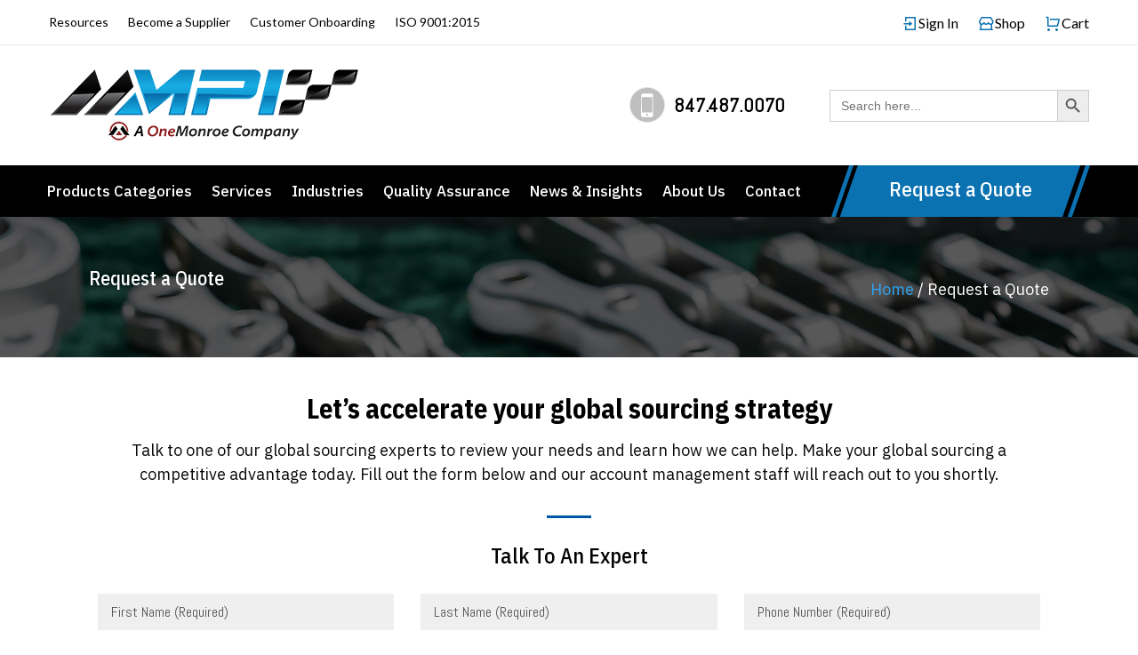

--- FILE ---
content_type: text/html; charset=UTF-8
request_url: https://www.mechanicalpower.net/request-a-quote/
body_size: 37709
content:
<!DOCTYPE html>
<html lang="en-US">
<head><meta charset="UTF-8" /><script type="f1e591db030d381245666a46-text/javascript">if(navigator.userAgent.match(/MSIE|Internet Explorer/i)||navigator.userAgent.match(/Trident\/7\..*?rv:11/i)){var href=document.location.href;if(!href.match(/[?&]nowprocket/)){if(href.indexOf("?")==-1){if(href.indexOf("#")==-1){document.location.href=href+"?nowprocket=1"}else{document.location.href=href.replace("#","?nowprocket=1#")}}else{if(href.indexOf("#")==-1){document.location.href=href+"&nowprocket=1"}else{document.location.href=href.replace("#","&nowprocket=1#")}}}}</script><script type="f1e591db030d381245666a46-text/javascript">(()=>{class RocketLazyLoadScripts{constructor(){this.v="2.0.4",this.userEvents=["keydown","keyup","mousedown","mouseup","mousemove","mouseover","mouseout","touchmove","touchstart","touchend","touchcancel","wheel","click","dblclick","input"],this.attributeEvents=["onblur","onclick","oncontextmenu","ondblclick","onfocus","onmousedown","onmouseenter","onmouseleave","onmousemove","onmouseout","onmouseover","onmouseup","onmousewheel","onscroll","onsubmit"]}async t(){this.i(),this.o(),/iP(ad|hone)/.test(navigator.userAgent)&&this.h(),this.u(),this.l(this),this.m(),this.k(this),this.p(this),this._(),await Promise.all([this.R(),this.L()]),this.lastBreath=Date.now(),this.S(this),this.P(),this.D(),this.O(),this.M(),await this.C(this.delayedScripts.normal),await this.C(this.delayedScripts.defer),await this.C(this.delayedScripts.async),await this.T(),await this.F(),await this.j(),await this.A(),window.dispatchEvent(new Event("rocket-allScriptsLoaded")),this.everythingLoaded=!0,this.lastTouchEnd&&await new Promise(t=>setTimeout(t,500-Date.now()+this.lastTouchEnd)),this.I(),this.H(),this.U(),this.W()}i(){this.CSPIssue=sessionStorage.getItem("rocketCSPIssue"),document.addEventListener("securitypolicyviolation",t=>{this.CSPIssue||"script-src-elem"!==t.violatedDirective||"data"!==t.blockedURI||(this.CSPIssue=!0,sessionStorage.setItem("rocketCSPIssue",!0))},{isRocket:!0})}o(){window.addEventListener("pageshow",t=>{this.persisted=t.persisted,this.realWindowLoadedFired=!0},{isRocket:!0}),window.addEventListener("pagehide",()=>{this.onFirstUserAction=null},{isRocket:!0})}h(){let t;function e(e){t=e}window.addEventListener("touchstart",e,{isRocket:!0}),window.addEventListener("touchend",function i(o){o.changedTouches[0]&&t.changedTouches[0]&&Math.abs(o.changedTouches[0].pageX-t.changedTouches[0].pageX)<10&&Math.abs(o.changedTouches[0].pageY-t.changedTouches[0].pageY)<10&&o.timeStamp-t.timeStamp<200&&(window.removeEventListener("touchstart",e,{isRocket:!0}),window.removeEventListener("touchend",i,{isRocket:!0}),"INPUT"===o.target.tagName&&"text"===o.target.type||(o.target.dispatchEvent(new TouchEvent("touchend",{target:o.target,bubbles:!0})),o.target.dispatchEvent(new MouseEvent("mouseover",{target:o.target,bubbles:!0})),o.target.dispatchEvent(new PointerEvent("click",{target:o.target,bubbles:!0,cancelable:!0,detail:1,clientX:o.changedTouches[0].clientX,clientY:o.changedTouches[0].clientY})),event.preventDefault()))},{isRocket:!0})}q(t){this.userActionTriggered||("mousemove"!==t.type||this.firstMousemoveIgnored?"keyup"===t.type||"mouseover"===t.type||"mouseout"===t.type||(this.userActionTriggered=!0,this.onFirstUserAction&&this.onFirstUserAction()):this.firstMousemoveIgnored=!0),"click"===t.type&&t.preventDefault(),t.stopPropagation(),t.stopImmediatePropagation(),"touchstart"===this.lastEvent&&"touchend"===t.type&&(this.lastTouchEnd=Date.now()),"click"===t.type&&(this.lastTouchEnd=0),this.lastEvent=t.type,t.composedPath&&t.composedPath()[0].getRootNode()instanceof ShadowRoot&&(t.rocketTarget=t.composedPath()[0]),this.savedUserEvents.push(t)}u(){this.savedUserEvents=[],this.userEventHandler=this.q.bind(this),this.userEvents.forEach(t=>window.addEventListener(t,this.userEventHandler,{passive:!1,isRocket:!0})),document.addEventListener("visibilitychange",this.userEventHandler,{isRocket:!0})}U(){this.userEvents.forEach(t=>window.removeEventListener(t,this.userEventHandler,{passive:!1,isRocket:!0})),document.removeEventListener("visibilitychange",this.userEventHandler,{isRocket:!0}),this.savedUserEvents.forEach(t=>{(t.rocketTarget||t.target).dispatchEvent(new window[t.constructor.name](t.type,t))})}m(){const t="return false",e=Array.from(this.attributeEvents,t=>"data-rocket-"+t),i="["+this.attributeEvents.join("],[")+"]",o="[data-rocket-"+this.attributeEvents.join("],[data-rocket-")+"]",s=(e,i,o)=>{o&&o!==t&&(e.setAttribute("data-rocket-"+i,o),e["rocket"+i]=new Function("event",o),e.setAttribute(i,t))};new MutationObserver(t=>{for(const n of t)"attributes"===n.type&&(n.attributeName.startsWith("data-rocket-")||this.everythingLoaded?n.attributeName.startsWith("data-rocket-")&&this.everythingLoaded&&this.N(n.target,n.attributeName.substring(12)):s(n.target,n.attributeName,n.target.getAttribute(n.attributeName))),"childList"===n.type&&n.addedNodes.forEach(t=>{if(t.nodeType===Node.ELEMENT_NODE)if(this.everythingLoaded)for(const i of[t,...t.querySelectorAll(o)])for(const t of i.getAttributeNames())e.includes(t)&&this.N(i,t.substring(12));else for(const e of[t,...t.querySelectorAll(i)])for(const t of e.getAttributeNames())this.attributeEvents.includes(t)&&s(e,t,e.getAttribute(t))})}).observe(document,{subtree:!0,childList:!0,attributeFilter:[...this.attributeEvents,...e]})}I(){this.attributeEvents.forEach(t=>{document.querySelectorAll("[data-rocket-"+t+"]").forEach(e=>{this.N(e,t)})})}N(t,e){const i=t.getAttribute("data-rocket-"+e);i&&(t.setAttribute(e,i),t.removeAttribute("data-rocket-"+e))}k(t){Object.defineProperty(HTMLElement.prototype,"onclick",{get(){return this.rocketonclick||null},set(e){this.rocketonclick=e,this.setAttribute(t.everythingLoaded?"onclick":"data-rocket-onclick","this.rocketonclick(event)")}})}S(t){function e(e,i){let o=e[i];e[i]=null,Object.defineProperty(e,i,{get:()=>o,set(s){t.everythingLoaded?o=s:e["rocket"+i]=o=s}})}e(document,"onreadystatechange"),e(window,"onload"),e(window,"onpageshow");try{Object.defineProperty(document,"readyState",{get:()=>t.rocketReadyState,set(e){t.rocketReadyState=e},configurable:!0}),document.readyState="loading"}catch(t){console.log("WPRocket DJE readyState conflict, bypassing")}}l(t){this.originalAddEventListener=EventTarget.prototype.addEventListener,this.originalRemoveEventListener=EventTarget.prototype.removeEventListener,this.savedEventListeners=[],EventTarget.prototype.addEventListener=function(e,i,o){o&&o.isRocket||!t.B(e,this)&&!t.userEvents.includes(e)||t.B(e,this)&&!t.userActionTriggered||e.startsWith("rocket-")||t.everythingLoaded?t.originalAddEventListener.call(this,e,i,o):(t.savedEventListeners.push({target:this,remove:!1,type:e,func:i,options:o}),"mouseenter"!==e&&"mouseleave"!==e||t.originalAddEventListener.call(this,e,t.savedUserEvents.push,o))},EventTarget.prototype.removeEventListener=function(e,i,o){o&&o.isRocket||!t.B(e,this)&&!t.userEvents.includes(e)||t.B(e,this)&&!t.userActionTriggered||e.startsWith("rocket-")||t.everythingLoaded?t.originalRemoveEventListener.call(this,e,i,o):t.savedEventListeners.push({target:this,remove:!0,type:e,func:i,options:o})}}J(t,e){this.savedEventListeners=this.savedEventListeners.filter(i=>{let o=i.type,s=i.target||window;return e!==o||t!==s||(this.B(o,s)&&(i.type="rocket-"+o),this.$(i),!1)})}H(){EventTarget.prototype.addEventListener=this.originalAddEventListener,EventTarget.prototype.removeEventListener=this.originalRemoveEventListener,this.savedEventListeners.forEach(t=>this.$(t))}$(t){t.remove?this.originalRemoveEventListener.call(t.target,t.type,t.func,t.options):this.originalAddEventListener.call(t.target,t.type,t.func,t.options)}p(t){let e;function i(e){return t.everythingLoaded?e:e.split(" ").map(t=>"load"===t||t.startsWith("load.")?"rocket-jquery-load":t).join(" ")}function o(o){function s(e){const s=o.fn[e];o.fn[e]=o.fn.init.prototype[e]=function(){return this[0]===window&&t.userActionTriggered&&("string"==typeof arguments[0]||arguments[0]instanceof String?arguments[0]=i(arguments[0]):"object"==typeof arguments[0]&&Object.keys(arguments[0]).forEach(t=>{const e=arguments[0][t];delete arguments[0][t],arguments[0][i(t)]=e})),s.apply(this,arguments),this}}if(o&&o.fn&&!t.allJQueries.includes(o)){const e={DOMContentLoaded:[],"rocket-DOMContentLoaded":[]};for(const t in e)document.addEventListener(t,()=>{e[t].forEach(t=>t())},{isRocket:!0});o.fn.ready=o.fn.init.prototype.ready=function(i){function s(){parseInt(o.fn.jquery)>2?setTimeout(()=>i.bind(document)(o)):i.bind(document)(o)}return"function"==typeof i&&(t.realDomReadyFired?!t.userActionTriggered||t.fauxDomReadyFired?s():e["rocket-DOMContentLoaded"].push(s):e.DOMContentLoaded.push(s)),o([])},s("on"),s("one"),s("off"),t.allJQueries.push(o)}e=o}t.allJQueries=[],o(window.jQuery),Object.defineProperty(window,"jQuery",{get:()=>e,set(t){o(t)}})}P(){const t=new Map;document.write=document.writeln=function(e){const i=document.currentScript,o=document.createRange(),s=i.parentElement;let n=t.get(i);void 0===n&&(n=i.nextSibling,t.set(i,n));const c=document.createDocumentFragment();o.setStart(c,0),c.appendChild(o.createContextualFragment(e)),s.insertBefore(c,n)}}async R(){return new Promise(t=>{this.userActionTriggered?t():this.onFirstUserAction=t})}async L(){return new Promise(t=>{document.addEventListener("DOMContentLoaded",()=>{this.realDomReadyFired=!0,t()},{isRocket:!0})})}async j(){return this.realWindowLoadedFired?Promise.resolve():new Promise(t=>{window.addEventListener("load",t,{isRocket:!0})})}M(){this.pendingScripts=[];this.scriptsMutationObserver=new MutationObserver(t=>{for(const e of t)e.addedNodes.forEach(t=>{"SCRIPT"!==t.tagName||t.noModule||t.isWPRocket||this.pendingScripts.push({script:t,promise:new Promise(e=>{const i=()=>{const i=this.pendingScripts.findIndex(e=>e.script===t);i>=0&&this.pendingScripts.splice(i,1),e()};t.addEventListener("load",i,{isRocket:!0}),t.addEventListener("error",i,{isRocket:!0}),setTimeout(i,1e3)})})})}),this.scriptsMutationObserver.observe(document,{childList:!0,subtree:!0})}async F(){await this.X(),this.pendingScripts.length?(await this.pendingScripts[0].promise,await this.F()):this.scriptsMutationObserver.disconnect()}D(){this.delayedScripts={normal:[],async:[],defer:[]},document.querySelectorAll("script[type$=rocketlazyloadscript]").forEach(t=>{t.hasAttribute("data-rocket-src")?t.hasAttribute("async")&&!1!==t.async?this.delayedScripts.async.push(t):t.hasAttribute("defer")&&!1!==t.defer||"module"===t.getAttribute("data-rocket-type")?this.delayedScripts.defer.push(t):this.delayedScripts.normal.push(t):this.delayedScripts.normal.push(t)})}async _(){await this.L();let t=[];document.querySelectorAll("script[type$=rocketlazyloadscript][data-rocket-src]").forEach(e=>{let i=e.getAttribute("data-rocket-src");if(i&&!i.startsWith("data:")){i.startsWith("//")&&(i=location.protocol+i);try{const o=new URL(i).origin;o!==location.origin&&t.push({src:o,crossOrigin:e.crossOrigin||"module"===e.getAttribute("data-rocket-type")})}catch(t){}}}),t=[...new Map(t.map(t=>[JSON.stringify(t),t])).values()],this.Y(t,"preconnect")}async G(t){if(await this.K(),!0!==t.noModule||!("noModule"in HTMLScriptElement.prototype))return new Promise(e=>{let i;function o(){(i||t).setAttribute("data-rocket-status","executed"),e()}try{if(navigator.userAgent.includes("Firefox/")||""===navigator.vendor||this.CSPIssue)i=document.createElement("script"),[...t.attributes].forEach(t=>{let e=t.nodeName;"type"!==e&&("data-rocket-type"===e&&(e="type"),"data-rocket-src"===e&&(e="src"),i.setAttribute(e,t.nodeValue))}),t.text&&(i.text=t.text),t.nonce&&(i.nonce=t.nonce),i.hasAttribute("src")?(i.addEventListener("load",o,{isRocket:!0}),i.addEventListener("error",()=>{i.setAttribute("data-rocket-status","failed-network"),e()},{isRocket:!0}),setTimeout(()=>{i.isConnected||e()},1)):(i.text=t.text,o()),i.isWPRocket=!0,t.parentNode.replaceChild(i,t);else{const i=t.getAttribute("data-rocket-type"),s=t.getAttribute("data-rocket-src");i?(t.type=i,t.removeAttribute("data-rocket-type")):t.removeAttribute("type"),t.addEventListener("load",o,{isRocket:!0}),t.addEventListener("error",i=>{this.CSPIssue&&i.target.src.startsWith("data:")?(console.log("WPRocket: CSP fallback activated"),t.removeAttribute("src"),this.G(t).then(e)):(t.setAttribute("data-rocket-status","failed-network"),e())},{isRocket:!0}),s?(t.fetchPriority="high",t.removeAttribute("data-rocket-src"),t.src=s):t.src="data:text/javascript;base64,"+window.btoa(unescape(encodeURIComponent(t.text)))}}catch(i){t.setAttribute("data-rocket-status","failed-transform"),e()}});t.setAttribute("data-rocket-status","skipped")}async C(t){const e=t.shift();return e?(e.isConnected&&await this.G(e),this.C(t)):Promise.resolve()}O(){this.Y([...this.delayedScripts.normal,...this.delayedScripts.defer,...this.delayedScripts.async],"preload")}Y(t,e){this.trash=this.trash||[];let i=!0;var o=document.createDocumentFragment();t.forEach(t=>{const s=t.getAttribute&&t.getAttribute("data-rocket-src")||t.src;if(s&&!s.startsWith("data:")){const n=document.createElement("link");n.href=s,n.rel=e,"preconnect"!==e&&(n.as="script",n.fetchPriority=i?"high":"low"),t.getAttribute&&"module"===t.getAttribute("data-rocket-type")&&(n.crossOrigin=!0),t.crossOrigin&&(n.crossOrigin=t.crossOrigin),t.integrity&&(n.integrity=t.integrity),t.nonce&&(n.nonce=t.nonce),o.appendChild(n),this.trash.push(n),i=!1}}),document.head.appendChild(o)}W(){this.trash.forEach(t=>t.remove())}async T(){try{document.readyState="interactive"}catch(t){}this.fauxDomReadyFired=!0;try{await this.K(),this.J(document,"readystatechange"),document.dispatchEvent(new Event("rocket-readystatechange")),await this.K(),document.rocketonreadystatechange&&document.rocketonreadystatechange(),await this.K(),this.J(document,"DOMContentLoaded"),document.dispatchEvent(new Event("rocket-DOMContentLoaded")),await this.K(),this.J(window,"DOMContentLoaded"),window.dispatchEvent(new Event("rocket-DOMContentLoaded"))}catch(t){console.error(t)}}async A(){try{document.readyState="complete"}catch(t){}try{await this.K(),this.J(document,"readystatechange"),document.dispatchEvent(new Event("rocket-readystatechange")),await this.K(),document.rocketonreadystatechange&&document.rocketonreadystatechange(),await this.K(),this.J(window,"load"),window.dispatchEvent(new Event("rocket-load")),await this.K(),window.rocketonload&&window.rocketonload(),await this.K(),this.allJQueries.forEach(t=>t(window).trigger("rocket-jquery-load")),await this.K(),this.J(window,"pageshow");const t=new Event("rocket-pageshow");t.persisted=this.persisted,window.dispatchEvent(t),await this.K(),window.rocketonpageshow&&window.rocketonpageshow({persisted:this.persisted})}catch(t){console.error(t)}}async K(){Date.now()-this.lastBreath>45&&(await this.X(),this.lastBreath=Date.now())}async X(){return document.hidden?new Promise(t=>setTimeout(t)):new Promise(t=>requestAnimationFrame(t))}B(t,e){return e===document&&"readystatechange"===t||(e===document&&"DOMContentLoaded"===t||(e===window&&"DOMContentLoaded"===t||(e===window&&"load"===t||e===window&&"pageshow"===t)))}static run(){(new RocketLazyLoadScripts).t()}}RocketLazyLoadScripts.run()})();</script>
	
<meta http-equiv="X-UA-Compatible" content="IE=edge">
	<link rel="pingback" href="https://www.mechanicalpower.net/xmlrpc.php" />

	<script type="rocketlazyloadscript" data-rocket-type="text/javascript">
		document.documentElement.className = 'js';
	</script>


<!-- Google tag (gtag.js) -->
<script async src="https://www.googletagmanager.com/gtag/js?id=AW-963517971" type="f1e591db030d381245666a46-text/javascript"></script>
<script type="f1e591db030d381245666a46-text/javascript">
  window.dataLayer = window.dataLayer || [];
  function gtag(){dataLayer.push(arguments);}
  gtag('js', new Date());

  gtag('config', 'AW-963517971');
</script>


	<!-- Google Tag Manager DAS Placed-->
<script type="f1e591db030d381245666a46-text/javascript">
(function(w,d,s,l,i){w[l]=w[l]||[];w[l].push({'gtm.start':
new Date().getTime(),event:'gtm.js'});var f=d.getElementsByTagName(s)[0],
j=d.createElement(s),dl=l!='dataLayer'?'&l='+l:'';j.async=true;j.src=
'https://www.googletagmanager.com/gtm.js?id='+i+dl;f.parentNode.insertBefore(j,f);
})(window,document,'script','dataLayer','GTM-NTDPBP9');
</script>
	<!-- End Google Tag Manager -->

	<!-- Site verifications -->
	<meta name="google-site-verification" content="03hw8hvwmAK2TUCmtr32fSeQY44lbAObnbocBKKwTOM" />
	<meta name="ahrefs-site-verification" content="2c6c6318a5f94d8d3f08c44ed417e8afcae89fa4bb2ff656ea88d792d99eb56c" />
	
	    <meta name="viewport" content="width=device-width, initial-scale=1.0">
    <meta name='robots' content='index, follow, max-image-preview:large, max-snippet:-1, max-video-preview:-1' />

	<!-- This site is optimized with the Yoast SEO plugin v26.8 - https://yoast.com/product/yoast-seo-wordpress/ -->
	<title>Request a Quote | Mechanical Power Inc.</title>
<link data-rocket-prefetch href="https://www.gstatic.com" rel="dns-prefetch">
<link data-rocket-prefetch href="https://www.googletagmanager.com" rel="dns-prefetch">
<link data-rocket-prefetch href="https://www.google-analytics.com" rel="dns-prefetch">
<link data-rocket-prefetch href="https://fonts.googleapis.com" rel="dns-prefetch">
<link data-rocket-prefetch href="" rel="dns-prefetch">
<link data-rocket-prefetch href="https://assets.apollo.io" rel="dns-prefetch">
<link data-rocket-prefetch href="https://www.google.com" rel="dns-prefetch">
<link data-rocket-preload as="style" href="https://fonts.googleapis.com/css?family=IBM%20Plex%20Sans%20Condensed%3A100%2C100italic%2C200%2C200italic%2C300%2C300italic%2Cregular%2Citalic%2C500%2C500italic%2C600%2C600italic%2C700%2C700italic%7CIBM%20Plex%20Sans%3A100%2C100italic%2C200%2C200italic%2C300%2C300italic%2Cregular%2Citalic%2C500%2C500italic%2C600%2C600italic%2C700%2C700italic%7CLato%3A100%2C100italic%2C300%2C300italic%2Cregular%2Citalic%2C700%2C700italic%2C900%2C900italic%7CAbel%3Aregular%7CAsap%3Aregular%2C500%2C600%2C700%2Citalic%2C500italic%2C600italic%2C700italic%7CUbuntu%3A300%2C300italic%2Cregular%2Citalic%2C500%2C500italic%2C700%2C700italic%7CRoboto%20Condensed%3A300%2C300italic%2Cregular%2Citalic%2C700%2C700italic%7CRoboto%3A100%2C100italic%2C300%2C300italic%2Cregular%2Citalic%2C500%2C500italic%2C700%2C700italic%2C900%2C900italic&#038;subset=cyrillic-ext%2Clatin%2Clatin-ext%2Cvietnamese%2Ccyrillic%2Cgreek%2Cgreek-ext&#038;display=swap" rel="preload">
<script src="/cdn-cgi/scripts/7d0fa10a/cloudflare-static/rocket-loader.min.js" data-cf-settings="f1e591db030d381245666a46-|49"></script><link href="https://fonts.googleapis.com/css?family=IBM%20Plex%20Sans%20Condensed%3A100%2C100italic%2C200%2C200italic%2C300%2C300italic%2Cregular%2Citalic%2C500%2C500italic%2C600%2C600italic%2C700%2C700italic%7CIBM%20Plex%20Sans%3A100%2C100italic%2C200%2C200italic%2C300%2C300italic%2Cregular%2Citalic%2C500%2C500italic%2C600%2C600italic%2C700%2C700italic%7CLato%3A100%2C100italic%2C300%2C300italic%2Cregular%2Citalic%2C700%2C700italic%2C900%2C900italic%7CAbel%3Aregular%7CAsap%3Aregular%2C500%2C600%2C700%2Citalic%2C500italic%2C600italic%2C700italic%7CUbuntu%3A300%2C300italic%2Cregular%2Citalic%2C500%2C500italic%2C700%2C700italic%7CRoboto%20Condensed%3A300%2C300italic%2Cregular%2Citalic%2C700%2C700italic%7CRoboto%3A100%2C100italic%2C300%2C300italic%2Cregular%2Citalic%2C500%2C500italic%2C700%2C700italic%2C900%2C900italic&#038;subset=cyrillic-ext%2Clatin%2Clatin-ext%2Cvietnamese%2Ccyrillic%2Cgreek%2Cgreek-ext&#038;display=swap" media="print" onload="this.media=&#039;all&#039;" rel="stylesheet">
<noscript data-wpr-hosted-gf-parameters=""><link rel="stylesheet" href="https://fonts.googleapis.com/css?family=IBM%20Plex%20Sans%20Condensed%3A100%2C100italic%2C200%2C200italic%2C300%2C300italic%2Cregular%2Citalic%2C500%2C500italic%2C600%2C600italic%2C700%2C700italic%7CIBM%20Plex%20Sans%3A100%2C100italic%2C200%2C200italic%2C300%2C300italic%2Cregular%2Citalic%2C500%2C500italic%2C600%2C600italic%2C700%2C700italic%7CLato%3A100%2C100italic%2C300%2C300italic%2Cregular%2Citalic%2C700%2C700italic%2C900%2C900italic%7CAbel%3Aregular%7CAsap%3Aregular%2C500%2C600%2C700%2Citalic%2C500italic%2C600italic%2C700italic%7CUbuntu%3A300%2C300italic%2Cregular%2Citalic%2C500%2C500italic%2C700%2C700italic%7CRoboto%20Condensed%3A300%2C300italic%2Cregular%2Citalic%2C700%2C700italic%7CRoboto%3A100%2C100italic%2C300%2C300italic%2Cregular%2Citalic%2C500%2C500italic%2C700%2C700italic%2C900%2C900italic&#038;subset=cyrillic-ext%2Clatin%2Clatin-ext%2Cvietnamese%2Ccyrillic%2Cgreek%2Cgreek-ext&#038;display=swap"></noscript><link rel="preload" data-rocket-preload as="image" href="https://www.mechanicalpower.net/wp-content/uploads/2021/10/Power-Transmission-Units.jpg" fetchpriority="high">
	<meta name="description" content="If you’re looking for global sourcing solutions, look no further. Fill out the form below and our account management staff will reach out to you shortly." />
	<link rel="canonical" href="https://www.mechanicalpower.net/request-a-quote/" />
	<meta property="og:locale" content="en_US" />
	<meta property="og:type" content="article" />
	<meta property="og:title" content="Request a Quote | Mechanical Power Inc." />
	<meta property="og:description" content="If you’re looking for global sourcing solutions, look no further. Fill out the form below and our account management staff will reach out to you shortly." />
	<meta property="og:url" content="https://www.mechanicalpower.net/request-a-quote/" />
	<meta property="og:site_name" content="Mechanical Power Inc." />
	<meta property="article:publisher" content="https://www.facebook.com/MechanicalPowerUSA/" />
	<meta property="article:modified_time" content="2025-11-19T14:52:06+00:00" />
	<meta name="twitter:card" content="summary_large_image" />
	<meta name="twitter:label1" content="Est. reading time" />
	<meta name="twitter:data1" content="1 minute" />
	<script type="application/ld+json" class="yoast-schema-graph">{"@context":"https://schema.org","@graph":[{"@type":"WebPage","@id":"https://www.mechanicalpower.net/request-a-quote/","url":"https://www.mechanicalpower.net/request-a-quote/","name":"Request a Quote | Mechanical Power Inc.","isPartOf":{"@id":"https://www.mechanicalpower.net/#website"},"datePublished":"2020-07-06T13:22:40+00:00","dateModified":"2025-11-19T14:52:06+00:00","description":"If you’re looking for global sourcing solutions, look no further. Fill out the form below and our account management staff will reach out to you shortly.","breadcrumb":{"@id":"https://www.mechanicalpower.net/request-a-quote/#breadcrumb"},"inLanguage":"en-US","potentialAction":[{"@type":"ReadAction","target":["https://www.mechanicalpower.net/request-a-quote/"]}]},{"@type":"BreadcrumbList","@id":"https://www.mechanicalpower.net/request-a-quote/#breadcrumb","itemListElement":[{"@type":"ListItem","position":1,"name":"Home","item":"https://www.mechanicalpower.net/"},{"@type":"ListItem","position":2,"name":"Request a Quote"}]},{"@type":"WebSite","@id":"https://www.mechanicalpower.net/#website","url":"https://www.mechanicalpower.net/","name":"Mechanical Power Inc.","description":"Global Sourcing of Industrial Components","publisher":{"@id":"https://www.mechanicalpower.net/#organization"},"potentialAction":[{"@type":"SearchAction","target":{"@type":"EntryPoint","urlTemplate":"https://www.mechanicalpower.net/?s={search_term_string}"},"query-input":{"@type":"PropertyValueSpecification","valueRequired":true,"valueName":"search_term_string"}}],"inLanguage":"en-US"},{"@type":"Organization","@id":"https://www.mechanicalpower.net/#organization","name":"Mechanical Power","url":"https://www.mechanicalpower.net/","logo":{"@type":"ImageObject","inLanguage":"en-US","@id":"https://www.mechanicalpower.net/#/schema/logo/image/","url":"https://www.mechanicalpower.net/wp-content/uploads/2022/03/MPI-Logo-transparent.png","contentUrl":"https://www.mechanicalpower.net/wp-content/uploads/2022/03/MPI-Logo-transparent.png","width":216,"height":101,"caption":"Mechanical Power"},"image":{"@id":"https://www.mechanicalpower.net/#/schema/logo/image/"},"sameAs":["https://www.facebook.com/MechanicalPowerUSA/","https://www.linkedin.com/company/mechanical-power-inc./","https://www.youtube.com/channel/UCYZXdMag_06KDMYarb-CFJQ"]}]}</script>
	<!-- / Yoast SEO plugin. -->


<link rel='dns-prefetch' href='//www.google.com' />
<link rel='dns-prefetch' href='//fonts.googleapis.com' />
<link href='https://fonts.gstatic.com' crossorigin rel='preconnect' />
<link rel="alternate" type="application/rss+xml" title="Mechanical Power Inc. &raquo; Feed" href="https://www.mechanicalpower.net/feed/" />
<link rel="alternate" type="application/rss+xml" title="Mechanical Power Inc. &raquo; Comments Feed" href="https://www.mechanicalpower.net/comments/feed/" />
<link rel="alternate" title="oEmbed (JSON)" type="application/json+oembed" href="https://www.mechanicalpower.net/wp-json/oembed/1.0/embed?url=https%3A%2F%2Fwww.mechanicalpower.net%2Frequest-a-quote%2F" />
<link rel="alternate" title="oEmbed (XML)" type="text/xml+oembed" href="https://www.mechanicalpower.net/wp-json/oembed/1.0/embed?url=https%3A%2F%2Fwww.mechanicalpower.net%2Frequest-a-quote%2F&#038;format=xml" />
<meta content="Divi v.4.27.4" name="generator"/><link data-minify="1" rel='stylesheet' id='woocommerce-pdf-frontend-css-css' href='https://www.mechanicalpower.net/wp-content/cache/min/1/wp-content/plugins/woocommerce-pdf-invoice/assets/css/woocommerce-pdf-frontend-css.css?ver=1769434640' type='text/css' media='all' />
<link data-minify="1" rel='stylesheet' id='jquery.prettyphoto-css' href='https://www.mechanicalpower.net/wp-content/cache/min/1/wp-content/plugins/wp-video-lightbox/css/prettyPhoto.css?ver=1769434641' type='text/css' media='all' />
<link data-minify="1" rel='stylesheet' id='video-lightbox-css' href='https://www.mechanicalpower.net/wp-content/cache/min/1/wp-content/plugins/wp-video-lightbox/wp-video-lightbox.css?ver=1769434641' type='text/css' media='all' />
<link data-minify="1" rel='stylesheet' id='cf7-styler-for-divi-css' href='https://www.mechanicalpower.net/wp-content/cache/min/1/wp-content/plugins/cf7-styler-for-divi/dist/css/builder4.css?ver=1769434641' type='text/css' media='all' />
<link data-minify="1" rel='stylesheet' id='font-awesome-four-css' href='https://www.mechanicalpower.net/wp-content/cache/min/1/wp-content/plugins/font-awesome-4-menus/css/font-awesome.min.css?ver=1769434641' type='text/css' media='all' />
<style id='woocommerce-product-faq-tab-custom-style-inline-css' type='text/css'>


			.accordion-section .wfaq-answer{
				
				display:none;
			}

			.accordion-section.open .wfaq-answer{
				
				display:block;
			}

			.wfaq-accordion {
				display:inline-block;
				width:100%;
			}
			.wfaq-accordion h3 {
				cursor:pointer;
				margin: 0;
				padding:10px;
				line-height:20px;
				min-height: 20px;
				display:block;
				text-decoration:none;
				text-transform:uppercase;
				font-size: 15px;
				font-weight:bold;
				border: #f0f0f0 1px solid;
				background: #ffffff;
				color: #5e5e5e;
			}
			.wfaq-answer {
				border: none !important;
				display: block; 
				margin: 5px !important;
				line-height: 25px !important;
			}				
			.wfaq-accordion .accordion-open span {
				display:block;
				float:right;
				padding:10px;
			}				
			.wfaq-accordion .accordion-open {
				background: #ffffff;
				color: #ffffff;
			}
			.wfaq-accordion .accordion-open span {
				display:block;
				float:right;
				padding:10px;
			}
			/*
			.wfaq-accordion .accordion-open span {
				background:url(../images/minus.png) center center no-repeat;
			}
			.wfaq-accordion .accordion-close span {
				display:block;
				float:right;
				background:url(../images/plus.png) center center no-repeat;
				padding:10px;
			}
			*/
		
/*# sourceURL=woocommerce-product-faq-tab-custom-style-inline-css */
</style>
<link data-minify="1" rel='stylesheet' id='frontend_style-css' href='https://www.mechanicalpower.net/wp-content/cache/min/1/wp-content/plugins/woocommerce-custom-registration-fields-plugin/assets/css/frontend_style.css?ver=1769434641' type='text/css' media='' />
<link data-minify="1" rel='stylesheet' id='woocommerce-layout-css' href='https://www.mechanicalpower.net/wp-content/cache/min/1/wp-content/plugins/woocommerce/assets/css/woocommerce-layout.css?ver=1769434641' type='text/css' media='all' />
<link data-minify="1" rel='stylesheet' id='woocommerce-smallscreen-css' href='https://www.mechanicalpower.net/wp-content/cache/min/1/wp-content/plugins/woocommerce/assets/css/woocommerce-smallscreen.css?ver=1769434641' type='text/css' media='only screen and (max-width: 768px)' />
<link data-minify="1" rel='stylesheet' id='woocommerce-general-css' href='https://www.mechanicalpower.net/wp-content/cache/min/1/wp-content/plugins/woocommerce/assets/css/woocommerce.css?ver=1769434641' type='text/css' media='all' />
<style id='woocommerce-inline-inline-css' type='text/css'>
.woocommerce form .form-row .required { visibility: visible; }
/*# sourceURL=woocommerce-inline-inline-css */
</style>
<link rel='stylesheet' id='ivory-search-styles-css' href='https://www.mechanicalpower.net/wp-content/plugins/add-search-to-menu/public/css/ivory-search.min.css?ver=5.5.13' type='text/css' media='all' />
<link rel='stylesheet' id='wc-avatax-frontend-css' href='https://www.mechanicalpower.net/wp-content/plugins/woocommerce-avatax/assets/css/frontend/wc-avatax-frontend.min.css?ver=2.10.2' type='text/css' media='all' />

<link data-minify="1" rel='stylesheet' id='recent-posts-widget-with-thumbnails-public-style-css' href='https://www.mechanicalpower.net/wp-content/cache/min/1/wp-content/plugins/recent-posts-widget-with-thumbnails/public.css?ver=1769434641' type='text/css' media='all' />
<link data-minify="1" rel='stylesheet' id='wp-pagenavi-css' href='https://www.mechanicalpower.net/wp-content/cache/min/1/wp-content/plugins/wp-pagenavi/pagenavi-css.css?ver=1769434641' type='text/css' media='all' />
<link data-minify="1" rel='stylesheet' id='divi-style-css' href='https://www.mechanicalpower.net/wp-content/cache/min/1/wp-content/themes/Divi/style-static.min.css?ver=1769434641' type='text/css' media='all' />
<script type="rocketlazyloadscript" data-rocket-type="text/javascript" data-rocket-src="https://www.mechanicalpower.net/wp-includes/js/jquery/jquery.min.js?ver=3.7.1" id="jquery-core-js" data-rocket-defer defer></script>
<script type="rocketlazyloadscript" data-rocket-type="text/javascript" data-rocket-src="https://www.mechanicalpower.net/wp-includes/js/jquery/jquery-migrate.min.js?ver=3.4.1" id="jquery-migrate-js" data-rocket-defer defer></script>
<script type="rocketlazyloadscript" data-minify="1" data-rocket-type="text/javascript" data-rocket-src="https://www.mechanicalpower.net/wp-content/cache/min/1/wp-content/plugins/wp-video-lightbox/js/jquery.prettyPhoto.js?ver=1769434641" id="jquery.prettyphoto-js" data-rocket-defer defer></script>
<script type="f1e591db030d381245666a46-text/javascript" id="video-lightbox-js-extra">
/* <![CDATA[ */
var vlpp_vars = {"prettyPhoto_rel":"wp-video-lightbox","animation_speed":"fast","slideshow":"5000","autoplay_slideshow":"false","opacity":"0.80","show_title":"true","allow_resize":"true","allow_expand":"true","default_width":"640","default_height":"480","counter_separator_label":"/","theme":"pp_default","horizontal_padding":"20","hideflash":"false","wmode":"opaque","autoplay":"true","modal":"false","deeplinking":"false","overlay_gallery":"true","overlay_gallery_max":"30","keyboard_shortcuts":"true","ie6_fallback":"true"};
//# sourceURL=video-lightbox-js-extra
/* ]]> */
</script>
<script type="rocketlazyloadscript" data-minify="1" data-rocket-type="text/javascript" data-rocket-src="https://www.mechanicalpower.net/wp-content/cache/min/1/wp-content/plugins/wp-video-lightbox/js/video-lightbox.js?ver=1769434641" id="video-lightbox-js" data-rocket-defer defer></script>
<script type="rocketlazyloadscript" data-minify="1" data-rocket-type="text/javascript" data-rocket-src="https://www.mechanicalpower.net/wp-content/cache/min/1/wp-content/plugins/woo-product-faq-tab/assets/js/jquery.accordion.js?ver=1769434641" id="rew-jquery-accordion-js" data-rocket-defer defer></script>
<script type="rocketlazyloadscript" data-rocket-type="text/javascript" data-rocket-src="https://www.mechanicalpower.net/wp-content/plugins/woocommerce/assets/js/jquery-blockui/jquery.blockUI.min.js?ver=2.7.0-wc.10.4.3" id="wc-jquery-blockui-js" defer="defer" data-wp-strategy="defer"></script>
<script type="f1e591db030d381245666a46-text/javascript" id="wc-add-to-cart-js-extra">
/* <![CDATA[ */
var wc_add_to_cart_params = {"ajax_url":"/wp-admin/admin-ajax.php","wc_ajax_url":"/?wc-ajax=%%endpoint%%","i18n_view_cart":"View cart","cart_url":"https://www.mechanicalpower.net/cart/","is_cart":"","cart_redirect_after_add":"yes"};
//# sourceURL=wc-add-to-cart-js-extra
/* ]]> */
</script>
<script type="rocketlazyloadscript" data-rocket-type="text/javascript" data-rocket-src="https://www.mechanicalpower.net/wp-content/plugins/woocommerce/assets/js/frontend/add-to-cart.min.js?ver=10.4.3" id="wc-add-to-cart-js" defer="defer" data-wp-strategy="defer"></script>
<script type="rocketlazyloadscript" data-rocket-type="text/javascript" data-rocket-src="https://www.mechanicalpower.net/wp-content/plugins/woocommerce/assets/js/js-cookie/js.cookie.min.js?ver=2.1.4-wc.10.4.3" id="wc-js-cookie-js" defer="defer" data-wp-strategy="defer"></script>
<script type="f1e591db030d381245666a46-text/javascript" id="woocommerce-js-extra">
/* <![CDATA[ */
var woocommerce_params = {"ajax_url":"/wp-admin/admin-ajax.php","wc_ajax_url":"/?wc-ajax=%%endpoint%%","i18n_password_show":"Show password","i18n_password_hide":"Hide password"};
//# sourceURL=woocommerce-js-extra
/* ]]> */
</script>
<script type="rocketlazyloadscript" data-rocket-type="text/javascript" data-rocket-src="https://www.mechanicalpower.net/wp-content/plugins/woocommerce/assets/js/frontend/woocommerce.min.js?ver=10.4.3" id="woocommerce-js" defer="defer" data-wp-strategy="defer"></script>
<link rel="https://api.w.org/" href="https://www.mechanicalpower.net/wp-json/" /><link rel="alternate" title="JSON" type="application/json" href="https://www.mechanicalpower.net/wp-json/wp/v2/pages/208036" /><link rel="EditURI" type="application/rsd+xml" title="RSD" href="https://www.mechanicalpower.net/xmlrpc.php?rsd" />
<meta name="generator" content="WordPress 6.9" />
<meta name="generator" content="WooCommerce 10.4.3" />
<link rel='shortlink' href='https://www.mechanicalpower.net/?p=208036' />
<!-- start Simple Custom CSS and JS -->
<!-- Divi: Collapse mobile menu submenus -->
<script type="rocketlazyloadscript" data-rocket-type="text/javascript">window.addEventListener('DOMContentLoaded', function() {
(function($) {
  function dvcs_collapse_menu_module_submenus_on_mobile(parentClickable = false) {

    // Mobile menu
    const $menu = $('.et_pb_module .et_mobile_menu');

    // Toggle helper
    const toggle_visible = (e, elem) => {
      e.preventDefault();
      elem.toggleClass('visible');
    };

    // Iterate the mobile menu links
    $menu.find('a').each(function() {

      // Menu hamburger icon
      const $menu_icon = $(this).parents('.mobile_nav').find('.mobile_menu_bar');

      // Remove click event handlers from the link (prevents duplicates)
      $(this).off('click');

      // If the menu item DOESN'T HAVE submenus
      if (!$(this).siblings('.sub-menu').length) {

        // Close the mobile menu on link click
        $(this).on('click', () => $menu_icon.trigger('click'));

      } else {

        // If parent items links are DISABLED
        if (!parentClickable) {

          // Replace the URL with the # symbol
          $(this).attr('href', '#');

          // Open/close the submenu on link click
          $(this).on('click', (e) => toggle_visible(e, $(this).parent()));

        } else {

          // Add the "clickable" class to the parent(<li> tag)
          $(this).parent().addClass('clickable')
            // Prepend the icon to parent
            .prepend('<span class="parent_icon"></span>')
            // Open/close the submenu on icon click
            .find('.parent_icon').on('click', (e) => toggle_visible(e, $(this).parent()));

          // Link click
          $(this).on('click', function(e) {
            // Toggle the submenu if the link doesn't have a URL or anchor
            if ($(this).attr('href') === '#') {
              toggle_visible(e, $(this).parent());
            } else {
              // Close the mobile menu
              $menu_icon.trigger('click');
            }
          });
        }
      }
    });
  }

  $(document).ready(function() {
    // Delay to allow the mobile menu(s) be ready first
    setTimeout(function() {
      dvcs_collapse_menu_module_submenus_on_mobile(true);
    }, 700);
  });

})(jQuery);
});</script>
<!-- end Simple Custom CSS and JS -->
<!-- start Simple Custom CSS and JS -->
 
<!--Start of Tawk.to Script-->
<script type="rocketlazyloadscript" data-rocket-type="text/javascript">
var Tawk_API=Tawk_API||{}, Tawk_LoadStart=new Date();
(function(){
var s1=document.createElement("script"),s0=document.getElementsByTagName("script")[0];
s1.async=true;
s1.src='https://embed.tawk.to/695c05c7a1480c197f0dc4da/1je7nd4o8';
s1.charset='UTF-8';
s1.setAttribute('crossorigin','*');
s0.parentNode.insertBefore(s1,s0);
})();
</script>
<!--End of Tawk.to Script-->

<!-- end Simple Custom CSS and JS -->
<!-- start Simple Custom CSS and JS -->
 

<script type="rocketlazyloadscript">function initApollo(){var n=Math.random().toString(36).substring(7),o=document.createElement("script");
o.src="https://assets.apollo.io/micro/website-tracker/tracker.iife.js?nocache="+n,o.async=!0,o.defer=!0,
o.onload=function(){window.trackingFunctions.onLoad({appId:"65cbac5052971f031bb5d680"})},
document.head.appendChild(o)}initApollo();</script>

<script type="rocketlazyloadscript" data-minify="1" data-rocket-src="https://www.mechanicalpower.net/wp-content/cache/min/1/analytics.js?ver=1769434642" data-key="kZ1E+fAKZGAuoWjEJgt47g" async></script><!-- end Simple Custom CSS and JS -->
<!-- start Simple Custom CSS and JS -->
<!-- Font Awesome 5 Free -->
<link data-minify="1" rel="stylesheet" href="https://www.mechanicalpower.net/wp-content/cache/min/1/releases/v5.15.4/css/all.css?ver=1769434641">
<link data-minify="1" rel="stylesheet" href="https://www.mechanicalpower.net/wp-content/cache/min/1/npm/remixicon@4.6.0/fonts/remixicon.css?ver=1769434641"><!-- end Simple Custom CSS and JS -->
<!-- start Simple Custom CSS and JS -->
<style type="text/css">
/* Make menu items align icon + text consistently */
.et-menu li[class*="ri-"]{
  display: inline-flex;
  align-items: center;
  gap: 6px;
}

/* Style the Remix icon that is generated on the LI */
.et-menu li[class*="ri-"]::before{
  font-family: 'remixicon' !important;
  font-style: normal;
  font-weight: normal;
  line-height: 1;
  color: #0b72b2;
  font-size: 18px;      /* icon size */
  display: inline-block;
}

/* Keep menu text visible + consistent */
.et-menu li[class*="ri-"] > a{
  font-size: 16px;
  line-height: 1;
  display: inline-block;
}

/* Hover (icon) */
.et-menu li[class*="ri-"]:hover::before{
  color: #085a8f;
}


.fa, .fas {
    font-weight: 900;
    color: #0b72b2;
}

.et_pb_widget_area .menu .menu-item {
    background-color: #e5e5e5;
    padding: 10px;
}

/* WP Sitemap Page plugin output */
.wc-signature-note{
  padding:12px 14px;
  border:0 solid #e5e7eb;
  background:#0b72b2;
  border-radius:6px;
  margin:0 0 16px;
  font-size:18px;
  line-height:1.5;
  color:#fff;
}

.wsp-container ul.wsp-pages-list li{
  list-style:none;
  position:relative;
  padding-left:1.5em;
}

.wsp-container ul.wsp-pages-list li::marker{
  display:none !important;
  content:none !important;
}

.wsp-container ul.wsp-pages-list li::before{
  content:"\f101";
  font-family:"Font Awesome 5 Free";
  font-weight:600;
  position:absolute;
  left:0;
  top:0;
  color:#aeaeae;
  font-size:14px;
}



/* Normalize selects */
select{
  appearance:none;
  -webkit-appearance:none;
  -moz-appearance:none;
  background-image:none !important;
}

/* Blink */
.blink_me{ animation:blinker 2s linear infinite; }
.blink_me a{ color:#EDF000 !important; }

@keyframes blinker{
  0%{ opacity:0; }
}

/* Posts and pages sidebar layout */
.et_left_sidebar #left-area{
  float:right;
  padding-left:3.5%;
}
.et_left_sidebar #sidebar{ padding-right:1%; }

/* Sections padding on very large screens (final intended value from original) */
@media only screen and (min-width:1350px){
  .et_pb_section{ padding:0 0; }
}

/* Footer section styling */
.et_pb_section_2_tb_footer{
  width:100%;
  max-width:100%;
  background-color:#000000cf;
  padding:15px 0;
}

/* Woo attributes table */
.woocommerce table.shop_attributes th{
  width:150px;
  font-weight:700;
  padding:8px;
  border-top:0;
  border-bottom:1px dotted rgba(0,0,0,.1);
  margin:0;
  line-height:1.5;
  text-align:right;
}
.woocommerce table.shop_attributes td{
  font-style:italic;
  padding:8px;
  border-bottom:1px dotted rgba(0,0,0,.1);
  margin:0;
  line-height:1.5;
}

/* Totals label */
.wpo-totals-label{
  display:block;
  font-size:20px !important;
  font-weight:600;
  color:#0058a4 !important;
  padding-bottom:25px;
}

/* Prices */
.woocommerce ul.products li.product .price,
.woocommerce-page ul.products li.product .price,
.woocommerce ul.products li.product .price del,
.woocommerce-page ul.products li.product .price del{
  color:#0058a4 !important;
  font-size:20px;
  margin:0 !important;
  font-weight:600;
}
.woocommerce div.product span.price,
.woocommerce-page div.product span.price{
  color:#0058a4 !important;
  font-weight:600;
}

/* Star rating */
.woocommerce .star-rating span:before{ color:#dcd800; }

/* Quantity input */
.et-db #et-boc .et-l .et_pb_wc_add_to_cart .quantity input.qty{
  border:0 solid #333 !important;
  width:auto;
  max-width:8em;
  font-weight:600;
  font-size:18px;
}

/* Post meta */
#left-area .post-meta{
  font-size:16px;
  padding-bottom:3px;
  border-top:solid 0.12rem #c7c7c7;
  border-bottom:solid 0.12rem #c7c7c7;
  margin-bottom:15px;
}

/* Sale badge */
.woocommerce span.onsale,
.woocommerce-page span.onsale{
  z-index:2;
  background:#e50014;
  border-radius:3px !important;
  -webkit-box-shadow:none !important;
  box-shadow:none !important;
  color:#fff;
  font-size:20px;
  font-weight:500 !important;
  left:10px !important;
  line-height:inherit !important;
  margin:0 !important;
  min-height:0 !important;
  min-width:0 !important;
  padding:6px 18px !important;
  position:absolute;
  text-shadow:none !important;
  top:10px !important;
}

/* Figure styling */
figure{
  border:0 #ccc solid;
  padding:4px;
  margin:auto;
}
figcaption{
  background-color:#fff;
  color:#333;
  line-height:initial;
  font-size:13px;
  font-style:italic;
  padding:2px;
  text-align:left;
}

/* Entry title (kept original selector + added likely-correct selector without removing original) */
h1 .entry-title,
h1.entry-title{
  color:#1d72b2;
  font-family:"IBM Plex Sans Condensed", Helvetica, Arial, Lucida, sans-serif;
  font-size:2em;
  padding-bottom:5px;
  line-height:1.1em;
  font-weight:500;
    margin-bottom: 20px;
}

/* Base body */
body{
  font-size:1.15rem;
  line-height:1.6rem;
  color:#666;
  background-color:#fff;
  font-weight:400;
  -webkit-font-smoothing:antialiased;
  -moz-osx-font-smoothing:grayscale;
}

/* Right sidebar layout */
.et_right_sidebar #left-area{
  float:left;
  padding-left:5%;
  padding-right:3%;
}

@media (max-width:980px){
  .et_right_sidebar #sidebar{
    margin-left:0;
    border-left:none;
    display:none;
  }
}

/* Button border helper */
.button_top_border{
  border-radius:10px;
  border:1px solid #0671b1;
  padding:5px 5px 0 5px;
}

/* Recent post module */
.expand_divi_recent_post h5{
  font-size:15px;
  line-height:20px;
}

/* Woo orderby + variations select */
.orderby,
.woocommerce div.product form.cart .variations td select{
  background-color:#ececec;
  border:none;
  border-radius:0;
  border-width:0;
  color:#666 !important;
  font-size:14px;
  padding:8px 10px;
  font-weight:600;
  font-family:"Open Sans", Arial, sans-serif;
}

/* WP-PageNavi */
.wp-pagenavi a,
.wp-pagenavi span{
  color:#000;
  background:#f1f3f5;
  font-size:1em !important;
  line-height:1em;
  font-weight:bold !important;
  padding:0.45em 0.8em !important;
  border-radius:100px;
  transition:all .5s;
}
.wp-pagenavi span.current{
  color:#fff !important;
  background:#0070fc !important;
  border-radius:100px;
}
.wp-pagenavi a:hover{
  color:#fff !important;
  background:#0070fc !important;
}
.wp-pagenavi .pages{ background:none; }
.wp-pagenavi{
  border-top:none;
  text-align:center;
}

/* Brevo / Sendinblue form */
.sib-form{
  background-attachment:fixed;
  font-size:16px;
  font-family:Roboto, sans-serif;
  padding:0;
  margin:0;
}
.phone-number{
  font-family:"IBM Plex Sans Condensed", Helvetica, Arial, Lucida, sans-serif;
  padding-bottom:5px;
  line-height:1.5em;
  font-weight:500;
  color:#000;
  font-size:23px;
}

/* Fixed invalid declarations (negative padding, inline-bloc, stray token) */
#sib-container{
  background:#fff;
  margin:0 auto;
  padding:0;
  display:inline-block;
  width:100%;
}

/* Slider */
#dm-slider .et_pb_slide_image img{
  margin-top:0;
  margin-left:0;
  max-height:100% !important;
}
#dm-slider .et_pb_slide{ padding-left:0; }

/* Turn dots into rectangles */
#dm-slider .et-pb-controllers a{
  width:24px;
  height:4px;
  margin-right:4px;
  -webkit-border-radius:0;
  -moz-border-radius:0;
  border-radius:0;
}
#dm-slider .et-pb-arrow-prev,
#dm-slider .et-pb-arrow-next{
  background-color:rgba(0,0,0,.10);
  -webkit-border-radius:50%;
  -moz-border-radius:50%;
  border-radius:50% !important;
}
#dm-slider .et-pb-controllers{
  top:30px !important;
  left:calc(47.25% + 20px) !important;
  width:50% !important;
  height:10px !important;
  text-align:left !important;
}

/* Drop cap */
.firstcharacter{
  color:#000;
  float:left;
  font-weight:600;
  font-size:88px;
  line-height:60px;
  padding-top:5px;
  padding-right:4px;
  padding-left:3px;
}

/* Utility backgrounds */
.clrBlue{ background:#0679b5; }
.clrBrown{ background:#372a0a; }
.clrBlueciel{ background:#21adfc; }

/* Email input */
input[type="email"]{
  background-color:#fff;
  border:1px solid #bbb;
  padding:16px;
  color:#4e4e4e;
  margin:10px 10px 10px 0;
  width:50%;
}

/* Responsive columns */
@media only screen and (max-width:600px){
  .column5{ width:100%; }
  .column4{ width:100%; }
}

/* Column system (preserves final behavior: .column4 width=24% while keeping margin/padding from first definition) */
.column5{
  float:left;
  width:19%;
  margin:5px;
  padding:10px;
}
.column4{
  float:left;
  margin:5px;
  padding:10px;
  width:24%;
}
.column3{ float:left; width:33%; }
.column2{ float:left; width:50%; }
.column{ float:left; width:100%; }

/* Clear floats */
.row:after{
  content:"";
  display:table;
  clear:both;
}

.border-img{ border:1px solid #e1e1e1; }

/* Hamburger menu (Elfsight / popup) */
.eapp-popup-content-blocks-container-component.eapp-popup-content-blocks-container-paddings-medium{
  padding:0;
}

/* Container */
.container{
  width:100%;
  max-width:1174px;
  margin:auto;
  position:relative;
}

/* Blockquotes */
.blockquote{
  padding:0 80px 40px;
  position:relative;
  margin:50px 20px 20px 20px;
}
.blockquote p{
  font-family:"Agenda";
  font-size:26px;
  font-weight:700; /* fixed invalid 700px */
  text-align:center;
  font-style:italic;
}
.blockquote:before{
  position:absolute;
  font-family:"FontAwesome";
  top:0;
  content:"\f10d";
  font-size:100px;
  color:rgba(0,0,0,0.1);
}

@import url(https://fonts.googleapis.com/css?family=Open+Sans:400italic);

.otro-blockquote{
  font-size:1.4em;
  width:60%;
  margin:50px auto;
  font-family:"Open Sans";
  font-style:italic;
  color:#555;
  padding:1.2em 30px 1.2em 75px;
  border-left:8px solid #78C0A8;
  line-height:1.6;
  position:relative;
  background:#EDEDED;
}

/* Boxes */
.box-design-border{
  position:relative;
  padding:15px !important;
  border-radius:15px;
  margin-bottom:15px;
  border:1px solid #e9e9e9;
}
.box-design{
  background-color:rgb(239 239 239 / 61%);
  position:relative;
  padding:15px !important;
  border-radius:15px;
  margin-bottom:15px;
}

/* Reviews badge hide */
.rplg-badge-cnt .trcr{
  position:absolute !important;
  right:0 !important;
  margin:4px 0 0 !important;
  font-size:11px !important;
  display:none;
}

/* Newsletter form */
#newsletter_form{
  font-size:16px;
  font-weight:600;
  padding:0.28em 1em;
  line-height:1.6em !important;
  background-color:#ffffff40;
  background-size:cover;
  background-position:center;
  background-repeat:no-repeat;
  position:relative;
  border:2px solid;
  border-radius:0;
  -webkit-transition:all .2s;
  width:100%;
  color:#fff;
  margin-top:6px;
}

/* Quantity minimum notice */
.quantity_minimum{
  background:#ef8f61 !important;
  border-radius:3px !important;
  -webkit-box-shadow:none !important;
  box-shadow:none !important;
  color:#fff;
  font-size:16px;
  font-family:"IBM Plex Sans Condensed";
  font-weight:500 !important;
  left:10px !important;
  width:75% !important;
  padding:6px 18px !important;
  text-shadow:none !important;
  top:10px !important;
  margin-top:15px;
}

/* Blog spacing */
.et-db #et-boc .et-l .et_pb_post{ margin-bottom:20px; }
.single .et_pb_post{ margin-bottom:0; }
.single .post{ padding-bottom:10px; }
.et_pb_post{ margin-bottom:10px; }

/* Footer menu block */
ul#menu-footer-menu{ display:block; }

/* Woo messages */
.woocommerce-message{ color:#000 !important; }
.woocommerce-message,
.woocommerce-error,
.woocommerce-info{
  border:none !important;
  -webkit-box-shadow:none !important;
  box-shadow:none !important;
  text-shadow:none !important;
  font-size:18px !important;
  color:#000 !important;
  padding:15px !important;
}
.woocommerce .woocommerce-error,
.woocommerce .woocommerce-info,
.woocommerce .woocommerce-message{
  background:#d4d4d4;
}

/* Account custom */
.acc_contact{
  padding-top:20px;
  text-align:left;
}
.acc_contact > h3{ float:left; }
.acc_images{
  margin:auto;
  width:50%;
  display:block;
}
#welcome{ margin:auto; }
.acc_images img{
  margin-left:4px;
  margin-right:4px;
  display:inline-block;
  width:55px;
}
#acc_footer{
  margin-top:15px;
  background-color:#202020;
  text-align:left;
  border-radius:15px;
}
#acc_footer > h4{
  padding-top:20px;
  color:rgb(235, 228, 228);
  font-weight:bold;
}
#acc_footer > img{
  margin:auto;
  padding-bottom:20px;
}

/* Woo My Account nav */
.woocommerce-account .woocommerce-MyAccount-navigation{
  float:left;
  width:27%;
  padding:20px;
  background:#efefef;
}

/* Lists (kept as-is) */
#left-area ul,
.entry-content ul,
.et-l--header ul,
.et-l--body ul,
.et-l--footer ul,
.comment-content ul,
body.et-pb-preview #main-content .container ul{
  list-style-type:none;
  padding:0 0 23px 1em;
  line-height:36px;
}

/* Woo forms/tables */
.woocommerce .col2-set,
.woocommerce-page .col2-set{
  width:100%;
  margin-bottom:50px;
}
.woocommerce table.shop_table th{
  font-weight:600;
  padding:9px 12px;
  line-height:1.5em;
}
.entry-content tr th,
.entry-content thead th,
body.et-pb-preview #main-content .container tr th,
body.et-pb-preview #main-content .container thead th{
  color:#000;
  font-weight:bold;
  padding:9px 24px;
}
.woocommerce-info a{ color:#0058a9 !important; }
.woocommerce .cart-collaterals .cart_totals,
.woocommerce-page .cart-collaterals .cart_totals{
  float:right;
  width:100%;
}
a.big-button{
  font-weight:normal !important;
  font-size:16px;
  padding:14px 24px;
  margin:8px 6px 8px 0;
}

/* Main content widths */
#left-area{
  width:69.125%;
  padding-bottom:23px;
}
#sidebar{
  float:left;
  width:30.875%;
}
.et_right_sidebar #main-content .container:before{ right:30.875% !important; }
.et_left_sidebar #main-content .container:before{ left:32% !important; }

/* Flex row helper */
.row_das{ display:flex; }
.column_das{ padding-right:5px; }

/* Quote box */
.column-quote{
  width:100%;
  padding:25px;
  margin:auto;
  margin-bottom:20px;
  border:5px solid #d4d4d4;
}
.quote{
  font-size:1.8em;
  font-weight:500;
  text-align:center;
  line-height:1.2em;
  color:#000;
  font-family:"Lato";
}

/* CF7 styling (dipe-cf7) */
.dipe-cf7 .wpcf7 form>div,
.dipe-cf7 .wpcf7 form>label,
.dipe-cf7 .wpcf7 form>p{
  display:flex;
}

.dipe-cf7 .wpcf7 input:not([type="submit"]):not([type="checkbox"]):not([type="radio"]),
.dipe-cf7 .wpcf7 select,
.dipe-cf7 .wpcf7 textarea{
  width:100%;
  max-width:100%;
  padding:.75em;
  border-style:none;
}

/* Preserves final (last) response output styles */
.dipe-cf7 .wpcf7 div.wpcf7-response-output{
  margin:0;
  text-align:center;
  margin-bottom:50px;
  color:#000;
}

/* Elfsight popup */
.eapp-popup-layout-variation-modal-content-container.eapp-popup-layout-variation-modal-content-container-transition-entered{
  opacity:1;
  -webkit-transform:translate3d(0,0,0);
  transform:translate3d(0,0,0);
  transition-delay:.1s;
  box-shadow:0 0 10px #0000006b;
}
.eapp-popup-control-close-component.jsx-813992241 path{
  fill:rgb(255 255 255 / 70%);
}

/* Out of stock */
.woocommerce div.product .out-of-stock{
  color:red;
  font-weight:600;
  line-height:1em;
  margin:0 0 10px 0;
}

/* Column layouts for Divi rows */
@media only screen and (max-width:480px){
  .three-columns .et_pb_column{
    width:30% !important;
    padding:0 3px;
    margin-right:1%;
    margin-left:1%;
  }
}
@media only screen and (max-width:800px){
  .three-columns .et_pb_column{
    width:30% !important;
    padding:0 3px;
    margin-right:1%;
    margin-left:1%;
  }
}
.three-columns .et_pb_column{ width:33.33% !important; }

@media only screen and (max-width:980px){
  .two-columns .et_pb_column{ width:50% !important; }
}

/* h6 mobile */
@media only screen and (max-width:980px){
  h6{
    font-family:"IBM Plex Sans Condensed", Helvetica, Arial, Lucida, sans-serif;
    color:#000;
    padding-bottom:5px;
    line-height:1.3em;
    font-weight:500;
    font-size:.65em;
  }
}

/* Topbar button */
.topbar_btn{
  color:#fff !important;
  cursor:pointer;
  padding:3px 9px;
  margin:3px;
  border-radius:7px;
  line-height:20px;
  background-color:#0058a4;
}

/* Number circle */
.numberCircle{
  font-family:"IBM Plex Sans Condensed", Arial, "Helvetica Neue", Helvetica, sans-serif;
  display:inline-block;
  color:#fff;
  text-align:center;
  line-height:30px;
  border-radius:50%;
  font-size:20px;
  min-width:30px;
  min-height:30px;
  font-weight:600;
}
.numberCircle span{
  display:inline-block;
  padding-top:50%;
  padding-bottom:50%;
  margin-left:1px;
  margin-right:1px;
}

/* Padding utility */
.top-bottom-padding{
  margin-top:15px;
  margin-bottom:15px;
}

/* Divi button icon defaults (unchanged) */
.et_pb_button:before,
.et_pb_button:after{
  font-size:32px;
  line-height:1em;
  opacity:0;
  position:absolute;
  margin-left:-1em;
  -webkit-transition:all .2s;
  transition:all .2s;
  text-transform:none;
  -webkit-font-feature-settings:"kern" off;
  font-feature-settings:"kern" off;
  font-variant:none;
  font-style:normal;
  font-weight:400;
  text-shadow:none;
}

/* Landing buttons */
#landing-product-page-button{
  font-size:16px;
  font-weight:600;
  padding:.9em 1em;
  background-color:#0058a9;
  background-size:cover;
  background-position:center;
  background-repeat:no-repeat;
  position:relative;
  border:0 solid;
  border-radius:0;
  -webkit-transition:all .2s;
  transition:all .2s;
  width:100%;
  color:#fff;
}

#landing-page-button{
  font-size:16px;
  font-weight:600;
  padding:.28em 1em;
  line-height:1.6em !important;
  background-color:#ffffff40;
  background-size:cover;
  background-position:center;
  background-repeat:no-repeat;
  position:relative;
  border:2px solid;
  border-radius:0;
  -webkit-transition:all .2s;
  width:100%;
  color:#fff;
}

/* Post title module */
.et_pb_post_title_0 .et_pb_title_container h1.entry-title,
.et_pb_post_title_0 .et_pb_title_container h2.entry-title,
.et_pb_post_title_0 .et_pb_title_container h3.entry-title,
.et_pb_post_title_0 .et_pb_title_container h4.entry-title,
.et_pb_post_title_0 .et_pb_title_container h5.entry-title,
.et_pb_post_title_0 .et_pb_title_container h6.entry-title{
  color:#fff !important;
  text-align:center;
  font-weight:500;
  font-size:1.6em;
  line-height:1.8em;
}

/* Quote button */
.quote_btn{
  color:#fff !important;
  border-width:0 !important;
  border-radius:0;
  font-size:14px;
  font-family:"Lato", Helvetica, Arial, Lucida, sans-serif !important;
  font-weight:700 !important;
  background-color:#0158A7;
}

/* Bullet columns */
.bullet-column-25{
  float:left;
  width:50%;
}
.bullet-3-column{
  float:left;
  width:33%;
  padding-right:3%;
}
@media only screen and (max-width:981px){
  .bullet-3-column{
    float:left;
    width:100%;
    padding-right:3%;
  }
}

.bullet-column-left,
.bullet-column-right{
  float:right;
  width:50%;
}

.bullet-row{
  display:flex;
  align-items:stretch;
  flex-flow:row wrap;
}

@media only screen and (max-width:980px){
  .bullet-row{
    display:flex;
    align-items:stretch;
    flex-flow:column wrap;
    margin-bottom:10px;
  }
  .bullet-column-left,
  .bullet-column-right{
    float:none;
    width:100%;
  }
}

/* Widgets recent entries */
.widget_recent_entries ul li{
  margin-bottom:1em;
  background-color:#f3f3f3;
  padding:10px;
}
.widget_recent_entries ul li a{
  color:#0671b0;
  font-weight:600;
}

/* Table cells */
td{ vertical-align:top; }

/* Hide author box */
.expand_divi_author_box{ display:none; }

/* Related posts box (fixed invalid border shorthand) */
.expand_divi_related_posts{
  margin:30px auto;
  overflow:hidden;
  padding:0 17px;
  background-color:#ececec;
  border:1px solid #000;
}

/* Gutters margin */
.et_pb_gutters3 .et_pb_column_1_4 .et_pb_grid_item,
.et_pb_gutters3 .et_pb_column_1_4 .et_pb_widget,
.et_pb_gutters3 .et_pb_column_1_4 .et_pb_shop_grid .woocommerce ul.products li.product,
.et_pb_gutters3.et_pb_row .et_pb_column_1_4 .et_pb_grid_item,
.et_pb_gutters3.et_pb_row .et_pb_column_1_4 .et_pb_widget,
.et_pb_gutters3.et_pb_row .et_pb_column_1_4 .et_pb_shop_grid .woocommerce ul.products li.product,
.et_section_specialty .et_pb_row .et_pb_column_3_4 .et_pb_gutters3.et_pb_row_inner .et_pb_column_1_4 .et_pb_grid_item,
.et_section_specialty .et_pb_row .et_pb_column_3_4 .et_pb_gutters3.et_pb_row_inner .et_pb_column_1_4 .et_pb_widget,
.et_section_specialty .et_pb_row .et_pb_column_3_4 .et_pb_gutters3.et_pb_row_inner .et_pb_shop_grid .woocommerce ul.products li.product,
.et_section_specialty .et_pb_row .et_pb_column_1_2 .et_pb_gutters3.et_pb_row_inner .et_pb_column_1_4 .et_pb_grid_item,
.et_section_specialty .et_pb_row .et_pb_column_1_2 .et_pb_gutters3.et_pb_row_inner .et_pb_column_1_4 .et_pb_widget,
.et_section_specialty .et_pb_row .et_pb_column_1_2 .et_pb_gutters3.et_pb_row_inner .et_pb_shop_grid .woocommerce ul.products li.product{
  margin-bottom:6%;
}

/* Tables */
.entry-content tr td,
body.et-pb-preview #main-content .container tr td{
  border-top:0 solid #eee;
  padding:6px 24px;
}
.entry-content table:not(.variations),
body.et-pb-preview #main-content .container table{
  border:0 solid #eee;
  margin:0 0 15px;
  text-align:left;
  width:100%;
}

/* Popup header */
.snp-pop-4122 .snp-theme8 .snp-header{ background-color:#fff; }
.snp-theme8 .snp-header{
  background:#fff;
  padding:10px 60px;
  border-bottom:1px solid #dbdbdb;
}

/* Footer */
#main-footer{
  background-color:#000 !important;
  background-image:url(/wp-content/uploads/2021/02/Mechanical_Power_Global-Sourcing_Footer-Map.png);
  background-position:center;
  background-repeat:no-repeat;
}
#footer-widgets{ padding:3% 0; }
#footer-bottom{
  background-color:#fff !important;
  padding:15px 0 5px;
}

.et_pb_blog_grid .et_pb_post{
  border:0 solid #D8D8D8;
  padding:19px;
  background-color:#FFF;
  word-wrap:break-word;
}

@media (max-width:980px){
  #footer-info,
  .et-social-icons{
    float:none;
    text-align:left;
  }
  #footer-menu{
    margin-right:0;
    float:left;
    font-size:12px;
    display:block;
  }
  .copyright{
    margin-right:1em;
    text-align:center;
  }
}

#footer-info{
  float:left;
  padding-bottom:10px;
  color:#666;
  width:100%;
}
#footer-menu{
  float:left;
  margin-left:0;
}
#footer-menu a{
  margin-right:40px;
  color:#0158A7;
  font-weight:600;
}
#footer-widgets h4{
  border-bottom:1px solid #fff;
  margin-bottom:15px;
  margin-right:25px;
  font-weight:500;
  text-transform:none;
}

/* Headings */
h2, h4, h5, h6{
  color:#000;
  padding-bottom:5px;
  line-height:1.5em;
  font-weight:500;
}
h1{
  font-size:1.7em;
  font-weight:800;
  padding-bottom:15px;
  line-height:1.2em;
}
h2{ font-size:1.5em; }
h3{ font-size:1.3em; }
h4{ font-size:1.1em; }
h5{ font-size:1em; }
h3,
.et-db #et-boc .et-l h3{
  font-family:"IBM Plex Sans Condensed", Helvetica, Arial, Lucida, sans-serif;
  line-height:1.4em;
}

/* Footer widgets grid */
.et_pb_gutters3 .footer-widget{
  margin-right:1%;
  margin-bottom:0;
}
.et_pb_gutters1 .et_pb_column_4_4 .et_pb_blog_grid .column.size-1of3,
.et_pb_gutters1.et_pb_row .et_pb_column_4_4 .et_pb_blog_grid .column.size-1of3{
  width:33.333%;
  margin-right:0;
  padding:10px;
}

/* Contact form wrapper */
div.jpcont{
  background-color:#fbfbfb;
  padding:7%;
  margin:0 2%;
  border-radius:15px;
}
div.jpcont .jprow .jp-half{
  width:49%;
  display:inline-block;
  padding:5px;
}
div.jpcont .jprow{
  width:100%;
  display:block;
  margin:20px auto;
  font-family:"Abel";
  font-weight:600;
}
.wpcf7 form .wpcf7-response-output{
  margin:2em .5em 1em;
  padding:.2em 1em;
  border:0 solid #00a0d2;
}

/* Menu CTA */
.menu_cta{
  border:solid 1px #fff;
  color:#fff;
  padding:0 !important;
}
.menu_cta a{
  color:#fff !important;
  padding:15px !important;
}
@media (min-width:980px){
  .menu_cta a:before{
    content:"e059";
    color:#fff;
    font-family:"ETmodules";
    font-size:16px;
    line-height:1;
    position:absolute;
    left:12px;
  }
  .menu_cta a{
    padding:15px 15px 15px 35px !important;
  }
}

/* START: Collapse Divi Menu Module Submenus and Keep Parent Items Clickable on Mobile */
.et_pb_module .et_mobile_menu .menu-item-has-children.clickable,
.et_pb_module .et_mobile_menu .menu-item-has-children > a{
  position:relative;
}

.et_pb_module .et_mobile_menu .menu-item-has-children:not(.clickable) > a:after,
.et_pb_module .et_mobile_menu .menu-item-has-children.clickable > span.parent_icon:after{
  font-family:"ETmodules";
  text-align:center;
  speak:none;
  font-weight:normal;
  font-variant:normal;
  text-transform:none;
  -webkit-font-smoothing:antialiased;
  font-size:16px;
}

.et_pb_module .et_mobile_menu .menu-item-has-children:not(.clickable) > a:after{
  position:absolute;
  top:13px;
  right:10px;
}

.et_pb_module .et_mobile_menu .menu-item-has-children.clickable > span.parent_icon{
  display:grid;
  grid-template-rows:1fr;
  grid-template-columns:1fr;
  align-items:center;
  position:absolute;
  width:46px;
  height:46px;
  background:rgba(0,0,0,0);
  border-left:1px solid #dcdcdc;
  right:0;
  top:0;
  z-index:9;
}

.et_pb_module .et_mobile_menu .menu-item-has-children:not(.clickable) > a:after,
.et_pb_module .et_mobile_menu .menu-item-has-children.clickable > span.parent_icon:after{
  content:"\33";
}

.et_pb_module .et_mobile_menu .menu-item-has-children:not(.clickable).visible > a:after,
.et_pb_module .et_mobile_menu .menu-item-has-children.clickable.visible > span.parent_icon:after{
  content:"\32";
}

.et_pb_module .et_mobile_menu ul.sub-menu,
.et-db #et-boc .et-l .et_pb_menu .et_mobile_menu > ul.sub-menu,
.et-db #et-boc .et-l .et_pb_fullwidth_menu .et_mobile_menu > ul.sub-menu{
  display:none !important;
  visibility:hidden !important;
}

.et_pb_module .et_mobile_menu .visible > ul.sub-menu,
.et-db #et-boc .et-l .et_pb_menu .et_mobile_menu .visible > ul.sub-menu,
.et-db #et-boc .et-l .et_pb_fullwidth_menu .et_mobile_menu .visible > ul.sub-menu{
  display:block !important;
  visibility:visible !important;
}

/* Equal columns vertical center */
.et_pb_equal_columns > .et_pb_column{
  margin-top:auto;
  margin-bottom:auto;
}

/* CF7 wrappers */
.wpcf7-form-control-wrap{
  position:relative;
  font-family:"Abel", Helvetica, Arial, Lucida, sans-serif !important;
  font-size:17px !important;
}
.dvppl_cf7_styler_0 .dipe-cf7 .wpcf7-radio input[type="radio"]:not(:checked)+span:before{
  background-color:#fff;
}
/* END: Divi mobile submenu collapse */

/* Menu spacing / dropdowns */
.et_pb_fullwidth_menu--without-logo .et_pb_menu__menu>nav>ul{
  padding:16px 0 0 !important;
}
.et_pb_fullwidth_menu_0_tb_header.et_pb_fullwidth_menu .nav li ul{
  background-color:rgb(1, 88, 167) !important;
}
.et_pb_menu_2_tb_header.et_pb_menu .nav li ul{
  background-color:#0058a4fa !important;
  border-color:rgba(0,0,0,0);
  margin-top:6px;
}
.et_pb_menu_1_tb_header.et_pb_menu .nav li ul{
  background-color:#0158a7f5 !important;
  margin-top:6px;
}

.et-menu li li a{
  padding:8px 15px;
  width:200px;
}
.nav li li{
  padding:0;
  margin:0;
}
.nav li ul{
  z-index:9999;
  width:200px;
  background:#fff;
  visibility:hidden;
  opacity:0;
  border-top:0 solid #0671b0;
  box-shadow:0 2px 5px rgba(0,0,0,0.1);
  -moz-box-shadow:0 2px 5px rgba(0,0,0,0.1);
  -webkit-box-shadow:0 2px 5px rgba(0,0,0,0.1);
}

/* Font Awesome UL */
.fa-ul{ margin-left:.5em; }
.fa-ul li{
  list-style-position:inside;
  list-style-type:none;
  text-indent:-0.6em;
}
.fa-ul ul li{ padding-bottom:1em; }
.fa-ul > ul{ margin-left:.5em; }

/* Sidebar widget menu */
.et_pb_widget a{
  text-decoration:none;
  color:#333;
}
.et_pb_widget_area .menu .menu-item{ background-color:#e5e5e5; }
.et_pb_widget_area .menu .menu-item a{ color:#444; }
.et_pb_widget_area .menu .menu-item:hover{ background-color:#1e5096; }
.et_pb_widget_area .menu .menu-item:hover a{ color:#fff; }
.et_pb_widget_area .menu .current-menu-item{ background-color:#0158a7; }
.et_pb_widget_area .menu .current-menu-item a{ color:#fff !important; }

.widget_nav_menu h4{
  font-weight:normal;
  margin-bottom:10px;
}

/* Footer columns widths (fixed broken media query syntax + removed duplicates) */
@media (min-width:981px){
  .et_pb_gutters3.et_pb_footer_columns5 .footer-widget{ width:23.875%; }
  .et_pb_gutters3.et_pb_footer_columns4 .footer-widget{ width:23.875%; }
}

/* Reserve space for header to prevent layout shift */

/* Prevent logo causing reflow */
#logo { max-height: 70px; height: auto; }

/* Stop transition-based “jump” */
#main-header, #top-header { transition: none !important; }


/* =========================================================
   MPI: CLS FIX - Reserve header space consistently
   (Paste at very bottom of Custom CSS)
   ========================================================= */

/* Desktop header height measured ~234px */
:root{
  --mpi-header-h: 234px;
}

/* Force the Divi Theme Builder header wrapper to keep a stable height */
header.et-l.et-l--header{
  min-height: var(--mpi-header-h);
}

/* Prevent transition-based “jump” in header sizing */
#main-header,
#top-header,
header.et-l.et-l--header{
  transition: none !important;
}

/* Mobile: set this after you measure mobile header height */
@media (max-width: 980px){
  :root{
    --mpi-header-h: 180px; /* CHANGE THIS to your measured mobile height */
  }
}

/* =========================================================
   MPI: CLS FIX - Reserve space ONLY when header becomes fixed
   ========================================================= */

/* Measured header height on desktop */
:root{
  --mpi-header-h: 228px;
}

/* Default: no extra top padding (prevents white space) */
#page-container{
  padding-top: 0 !important;
}

/* If Divi makes header fixed, then reserve space so content doesn't jump */
body.et_fixed_nav #page-container{
  padding-top: var(--mpi-header-h) !important;
}

/* Keep header height stable so it doesn't resize after load */
header.et-l.et-l--header{
  min-height: var(--mpi-header-h);
  transition: none !important;
}

/* Optional: also remove transitions on Divi header parts */
#main-header,
#top-header{
  transition: none !important;
}

/* Mobile header height (set this after measuring on mobile) */
@media (max-width: 980px){
  :root{
    --mpi-header-h: 180px; /* change to your mobile measured height */
  }
}

html { scrollbar-gutter: stable; }








/* 10 images per row on desktop */
.ten-logo-grid .et_pb_column {
  display: flex;
  flex-wrap: wrap;
  align-items: center;
  gap: 12px; /* spacing between images */
}

/* Each image module becomes 1/10 width (minus gap) */
.ten-logo-grid .et_pb_column .et_pb_image {
  flex: 0 0 calc(10% - 12px);
  max-width: calc(10% - 12px);
  margin: 0 !important; /* remove Divi default margins */
}

/* Make the actual image scale nicely */
.ten-logo-grid .et_pb_column .et_pb_image img {
  width: 100%;
  height: auto;
  display: block;
}

/* Tablet: 5 per row */
@media (max-width: 980px) {
  .ten-logo-grid .et_pb_column .et_pb_image {
    flex-basis: calc(20% - 12px);
    max-width: calc(20% - 12px);
  }
}

/* Phone: 2 per row */
@media (max-width: 767px) {
  .ten-logo-grid .et_pb_column .et_pb_image {
    flex-basis: calc(50% - 12px);
    max-width: calc(50% - 12px);
  }
}
</style>
<!-- end Simple Custom CSS and JS -->
<script type="rocketlazyloadscript">
            WP_VIDEO_LIGHTBOX_VERSION="1.9.12";
            WP_VID_LIGHTBOX_URL="https://www.mechanicalpower.net/wp-content/plugins/wp-video-lightbox";
                        function wpvl_paramReplace(name, string, value) {
                // Find the param with regex
                // Grab the first character in the returned string (should be ? or &)
                // Replace our href string with our new value, passing on the name and delimeter

                var re = new RegExp("[\?&]" + name + "=([^&#]*)");
                var matches = re.exec(string);
                var newString;

                if (matches === null) {
                    // if there are no params, append the parameter
                    newString = string + '?' + name + '=' + value;
                } else {
                    var delimeter = matches[0].charAt(0);
                    newString = string.replace(re, delimeter + name + "=" + value);
                }
                return newString;
            }
            </script><!-- Google site verification - Google for WooCommerce -->
<meta name="google-site-verification" content="03hw8hvwmAK2TUCmtr32fSeQY44lbAObnbocBKKwTOM" />
<meta name="viewport" content="width=device-width, initial-scale=1.0, maximum-scale=1.0, user-scalable=0" />	<noscript><style>.woocommerce-product-gallery{ opacity: 1 !important; }</style></noscript>
	<link rel="icon" href="https://www.mechanicalpower.net/wp-content/uploads/2022/03/cropped-FavIcon-32x32.jpg" sizes="32x32" />
<link rel="icon" href="https://www.mechanicalpower.net/wp-content/uploads/2022/03/cropped-FavIcon-192x192.jpg" sizes="192x192" />
<link rel="apple-touch-icon" href="https://www.mechanicalpower.net/wp-content/uploads/2022/03/cropped-FavIcon-180x180.jpg" />
<meta name="msapplication-TileImage" content="https://www.mechanicalpower.net/wp-content/uploads/2022/03/cropped-FavIcon-270x270.jpg" />
<style id="et-divi-customizer-global-cached-inline-styles">body,.et_pb_column_1_2 .et_quote_content blockquote cite,.et_pb_column_1_2 .et_link_content a.et_link_main_url,.et_pb_column_1_3 .et_quote_content blockquote cite,.et_pb_column_3_8 .et_quote_content blockquote cite,.et_pb_column_1_4 .et_quote_content blockquote cite,.et_pb_blog_grid .et_quote_content blockquote cite,.et_pb_column_1_3 .et_link_content a.et_link_main_url,.et_pb_column_3_8 .et_link_content a.et_link_main_url,.et_pb_column_1_4 .et_link_content a.et_link_main_url,.et_pb_blog_grid .et_link_content a.et_link_main_url,body .et_pb_bg_layout_light .et_pb_post p,body .et_pb_bg_layout_dark .et_pb_post p{font-size:18px}.et_pb_slide_content,.et_pb_best_value{font-size:20px}body{color:#0a0a0a}h1,h2,h3,h4,h5,h6{color:#000000}body{line-height:1.5em}#main-footer .footer-widget h4,#main-footer .widget_block h1,#main-footer .widget_block h2,#main-footer .widget_block h3,#main-footer .widget_block h4,#main-footer .widget_block h5,#main-footer .widget_block h6{color:#ffffff}.footer-widget li:before{border-color:rgba(255,255,255,0.92)}.footer-widget,.footer-widget li,.footer-widget li a,#footer-info{font-size:14px}.footer-widget .et_pb_widget div,.footer-widget .et_pb_widget ul,.footer-widget .et_pb_widget ol,.footer-widget .et_pb_widget label{line-height:1.4em}#footer-widgets .footer-widget li:before{top:6.8px}@media only screen and (min-width:981px){#main-footer .footer-widget h4,#main-footer .widget_block h1,#main-footer .widget_block h2,#main-footer .widget_block h3,#main-footer .widget_block h4,#main-footer .widget_block h5,#main-footer .widget_block h6{font-size:17px}#logo{max-height:77%}.et_pb_svg_logo #logo{height:77%}.et_header_style_centered.et_hide_primary_logo #main-header:not(.et-fixed-header) .logo_container,.et_header_style_centered.et_hide_fixed_logo #main-header.et-fixed-header .logo_container{height:11.88px}}@media only screen and (min-width:1350px){.et_pb_row{padding:27px 0}.et_pb_section{padding:54px 0}.single.et_pb_pagebuilder_layout.et_full_width_page .et_post_meta_wrapper{padding-top:81px}.et_pb_fullwidth_section{padding:0}}	h1,h2,h3,h4,h5,h6{font-family:'IBM Plex Sans Condensed',Helvetica,Arial,Lucida,sans-serif}body,input,textarea,select{font-family:'IBM Plex Sans',Helvetica,Arial,Lucida,sans-serif}</style>			<style type="text/css">
					</style>
		<style id='global-styles-inline-css' type='text/css'>
:root{--wp--preset--aspect-ratio--square: 1;--wp--preset--aspect-ratio--4-3: 4/3;--wp--preset--aspect-ratio--3-4: 3/4;--wp--preset--aspect-ratio--3-2: 3/2;--wp--preset--aspect-ratio--2-3: 2/3;--wp--preset--aspect-ratio--16-9: 16/9;--wp--preset--aspect-ratio--9-16: 9/16;--wp--preset--color--black: #000000;--wp--preset--color--cyan-bluish-gray: #abb8c3;--wp--preset--color--white: #ffffff;--wp--preset--color--pale-pink: #f78da7;--wp--preset--color--vivid-red: #cf2e2e;--wp--preset--color--luminous-vivid-orange: #ff6900;--wp--preset--color--luminous-vivid-amber: #fcb900;--wp--preset--color--light-green-cyan: #7bdcb5;--wp--preset--color--vivid-green-cyan: #00d084;--wp--preset--color--pale-cyan-blue: #8ed1fc;--wp--preset--color--vivid-cyan-blue: #0693e3;--wp--preset--color--vivid-purple: #9b51e0;--wp--preset--gradient--vivid-cyan-blue-to-vivid-purple: linear-gradient(135deg,rgb(6,147,227) 0%,rgb(155,81,224) 100%);--wp--preset--gradient--light-green-cyan-to-vivid-green-cyan: linear-gradient(135deg,rgb(122,220,180) 0%,rgb(0,208,130) 100%);--wp--preset--gradient--luminous-vivid-amber-to-luminous-vivid-orange: linear-gradient(135deg,rgb(252,185,0) 0%,rgb(255,105,0) 100%);--wp--preset--gradient--luminous-vivid-orange-to-vivid-red: linear-gradient(135deg,rgb(255,105,0) 0%,rgb(207,46,46) 100%);--wp--preset--gradient--very-light-gray-to-cyan-bluish-gray: linear-gradient(135deg,rgb(238,238,238) 0%,rgb(169,184,195) 100%);--wp--preset--gradient--cool-to-warm-spectrum: linear-gradient(135deg,rgb(74,234,220) 0%,rgb(151,120,209) 20%,rgb(207,42,186) 40%,rgb(238,44,130) 60%,rgb(251,105,98) 80%,rgb(254,248,76) 100%);--wp--preset--gradient--blush-light-purple: linear-gradient(135deg,rgb(255,206,236) 0%,rgb(152,150,240) 100%);--wp--preset--gradient--blush-bordeaux: linear-gradient(135deg,rgb(254,205,165) 0%,rgb(254,45,45) 50%,rgb(107,0,62) 100%);--wp--preset--gradient--luminous-dusk: linear-gradient(135deg,rgb(255,203,112) 0%,rgb(199,81,192) 50%,rgb(65,88,208) 100%);--wp--preset--gradient--pale-ocean: linear-gradient(135deg,rgb(255,245,203) 0%,rgb(182,227,212) 50%,rgb(51,167,181) 100%);--wp--preset--gradient--electric-grass: linear-gradient(135deg,rgb(202,248,128) 0%,rgb(113,206,126) 100%);--wp--preset--gradient--midnight: linear-gradient(135deg,rgb(2,3,129) 0%,rgb(40,116,252) 100%);--wp--preset--font-size--small: 13px;--wp--preset--font-size--medium: 20px;--wp--preset--font-size--large: 36px;--wp--preset--font-size--x-large: 42px;--wp--preset--spacing--20: 0.44rem;--wp--preset--spacing--30: 0.67rem;--wp--preset--spacing--40: 1rem;--wp--preset--spacing--50: 1.5rem;--wp--preset--spacing--60: 2.25rem;--wp--preset--spacing--70: 3.38rem;--wp--preset--spacing--80: 5.06rem;--wp--preset--shadow--natural: 6px 6px 9px rgba(0, 0, 0, 0.2);--wp--preset--shadow--deep: 12px 12px 50px rgba(0, 0, 0, 0.4);--wp--preset--shadow--sharp: 6px 6px 0px rgba(0, 0, 0, 0.2);--wp--preset--shadow--outlined: 6px 6px 0px -3px rgb(255, 255, 255), 6px 6px rgb(0, 0, 0);--wp--preset--shadow--crisp: 6px 6px 0px rgb(0, 0, 0);}:root { --wp--style--global--content-size: 823px;--wp--style--global--wide-size: 1080px; }:where(body) { margin: 0; }.wp-site-blocks > .alignleft { float: left; margin-right: 2em; }.wp-site-blocks > .alignright { float: right; margin-left: 2em; }.wp-site-blocks > .aligncenter { justify-content: center; margin-left: auto; margin-right: auto; }:where(.is-layout-flex){gap: 0.5em;}:where(.is-layout-grid){gap: 0.5em;}.is-layout-flow > .alignleft{float: left;margin-inline-start: 0;margin-inline-end: 2em;}.is-layout-flow > .alignright{float: right;margin-inline-start: 2em;margin-inline-end: 0;}.is-layout-flow > .aligncenter{margin-left: auto !important;margin-right: auto !important;}.is-layout-constrained > .alignleft{float: left;margin-inline-start: 0;margin-inline-end: 2em;}.is-layout-constrained > .alignright{float: right;margin-inline-start: 2em;margin-inline-end: 0;}.is-layout-constrained > .aligncenter{margin-left: auto !important;margin-right: auto !important;}.is-layout-constrained > :where(:not(.alignleft):not(.alignright):not(.alignfull)){max-width: var(--wp--style--global--content-size);margin-left: auto !important;margin-right: auto !important;}.is-layout-constrained > .alignwide{max-width: var(--wp--style--global--wide-size);}body .is-layout-flex{display: flex;}.is-layout-flex{flex-wrap: wrap;align-items: center;}.is-layout-flex > :is(*, div){margin: 0;}body .is-layout-grid{display: grid;}.is-layout-grid > :is(*, div){margin: 0;}body{padding-top: 0px;padding-right: 0px;padding-bottom: 0px;padding-left: 0px;}:root :where(.wp-element-button, .wp-block-button__link){background-color: #32373c;border-width: 0;color: #fff;font-family: inherit;font-size: inherit;font-style: inherit;font-weight: inherit;letter-spacing: inherit;line-height: inherit;padding-top: calc(0.667em + 2px);padding-right: calc(1.333em + 2px);padding-bottom: calc(0.667em + 2px);padding-left: calc(1.333em + 2px);text-decoration: none;text-transform: inherit;}.has-black-color{color: var(--wp--preset--color--black) !important;}.has-cyan-bluish-gray-color{color: var(--wp--preset--color--cyan-bluish-gray) !important;}.has-white-color{color: var(--wp--preset--color--white) !important;}.has-pale-pink-color{color: var(--wp--preset--color--pale-pink) !important;}.has-vivid-red-color{color: var(--wp--preset--color--vivid-red) !important;}.has-luminous-vivid-orange-color{color: var(--wp--preset--color--luminous-vivid-orange) !important;}.has-luminous-vivid-amber-color{color: var(--wp--preset--color--luminous-vivid-amber) !important;}.has-light-green-cyan-color{color: var(--wp--preset--color--light-green-cyan) !important;}.has-vivid-green-cyan-color{color: var(--wp--preset--color--vivid-green-cyan) !important;}.has-pale-cyan-blue-color{color: var(--wp--preset--color--pale-cyan-blue) !important;}.has-vivid-cyan-blue-color{color: var(--wp--preset--color--vivid-cyan-blue) !important;}.has-vivid-purple-color{color: var(--wp--preset--color--vivid-purple) !important;}.has-black-background-color{background-color: var(--wp--preset--color--black) !important;}.has-cyan-bluish-gray-background-color{background-color: var(--wp--preset--color--cyan-bluish-gray) !important;}.has-white-background-color{background-color: var(--wp--preset--color--white) !important;}.has-pale-pink-background-color{background-color: var(--wp--preset--color--pale-pink) !important;}.has-vivid-red-background-color{background-color: var(--wp--preset--color--vivid-red) !important;}.has-luminous-vivid-orange-background-color{background-color: var(--wp--preset--color--luminous-vivid-orange) !important;}.has-luminous-vivid-amber-background-color{background-color: var(--wp--preset--color--luminous-vivid-amber) !important;}.has-light-green-cyan-background-color{background-color: var(--wp--preset--color--light-green-cyan) !important;}.has-vivid-green-cyan-background-color{background-color: var(--wp--preset--color--vivid-green-cyan) !important;}.has-pale-cyan-blue-background-color{background-color: var(--wp--preset--color--pale-cyan-blue) !important;}.has-vivid-cyan-blue-background-color{background-color: var(--wp--preset--color--vivid-cyan-blue) !important;}.has-vivid-purple-background-color{background-color: var(--wp--preset--color--vivid-purple) !important;}.has-black-border-color{border-color: var(--wp--preset--color--black) !important;}.has-cyan-bluish-gray-border-color{border-color: var(--wp--preset--color--cyan-bluish-gray) !important;}.has-white-border-color{border-color: var(--wp--preset--color--white) !important;}.has-pale-pink-border-color{border-color: var(--wp--preset--color--pale-pink) !important;}.has-vivid-red-border-color{border-color: var(--wp--preset--color--vivid-red) !important;}.has-luminous-vivid-orange-border-color{border-color: var(--wp--preset--color--luminous-vivid-orange) !important;}.has-luminous-vivid-amber-border-color{border-color: var(--wp--preset--color--luminous-vivid-amber) !important;}.has-light-green-cyan-border-color{border-color: var(--wp--preset--color--light-green-cyan) !important;}.has-vivid-green-cyan-border-color{border-color: var(--wp--preset--color--vivid-green-cyan) !important;}.has-pale-cyan-blue-border-color{border-color: var(--wp--preset--color--pale-cyan-blue) !important;}.has-vivid-cyan-blue-border-color{border-color: var(--wp--preset--color--vivid-cyan-blue) !important;}.has-vivid-purple-border-color{border-color: var(--wp--preset--color--vivid-purple) !important;}.has-vivid-cyan-blue-to-vivid-purple-gradient-background{background: var(--wp--preset--gradient--vivid-cyan-blue-to-vivid-purple) !important;}.has-light-green-cyan-to-vivid-green-cyan-gradient-background{background: var(--wp--preset--gradient--light-green-cyan-to-vivid-green-cyan) !important;}.has-luminous-vivid-amber-to-luminous-vivid-orange-gradient-background{background: var(--wp--preset--gradient--luminous-vivid-amber-to-luminous-vivid-orange) !important;}.has-luminous-vivid-orange-to-vivid-red-gradient-background{background: var(--wp--preset--gradient--luminous-vivid-orange-to-vivid-red) !important;}.has-very-light-gray-to-cyan-bluish-gray-gradient-background{background: var(--wp--preset--gradient--very-light-gray-to-cyan-bluish-gray) !important;}.has-cool-to-warm-spectrum-gradient-background{background: var(--wp--preset--gradient--cool-to-warm-spectrum) !important;}.has-blush-light-purple-gradient-background{background: var(--wp--preset--gradient--blush-light-purple) !important;}.has-blush-bordeaux-gradient-background{background: var(--wp--preset--gradient--blush-bordeaux) !important;}.has-luminous-dusk-gradient-background{background: var(--wp--preset--gradient--luminous-dusk) !important;}.has-pale-ocean-gradient-background{background: var(--wp--preset--gradient--pale-ocean) !important;}.has-electric-grass-gradient-background{background: var(--wp--preset--gradient--electric-grass) !important;}.has-midnight-gradient-background{background: var(--wp--preset--gradient--midnight) !important;}.has-small-font-size{font-size: var(--wp--preset--font-size--small) !important;}.has-medium-font-size{font-size: var(--wp--preset--font-size--medium) !important;}.has-large-font-size{font-size: var(--wp--preset--font-size--large) !important;}.has-x-large-font-size{font-size: var(--wp--preset--font-size--x-large) !important;}
/*# sourceURL=global-styles-inline-css */
</style>
<link data-minify="1" rel='stylesheet' id='wc-square-cart-checkout-block-css' href='https://www.mechanicalpower.net/wp-content/cache/min/1/wp-content/plugins/woocommerce-square/build/assets/frontend/wc-square-cart-checkout-blocks.css?ver=1769434641' type='text/css' media='all' />
<link data-minify="1" rel='stylesheet' id='wc-blocks-style-css' href='https://www.mechanicalpower.net/wp-content/cache/min/1/wp-content/plugins/woocommerce/assets/client/blocks/wc-blocks.css?ver=1769434641' type='text/css' media='all' />
<link rel='stylesheet' id='ivory-ajax-search-styles-css' href='https://www.mechanicalpower.net/wp-content/plugins/add-search-to-menu/public/css/ivory-ajax-search.min.css?ver=5.5.13' type='text/css' media='all' />
<link data-minify="1" rel='stylesheet' id='contact-form-7-css' href='https://www.mechanicalpower.net/wp-content/cache/min/1/wp-content/plugins/contact-form-7/includes/css/styles.css?ver=1769434648' type='text/css' media='all' />
<link rel='stylesheet' id='mediaelement-css' href='https://www.mechanicalpower.net/wp-includes/js/mediaelement/mediaelementplayer-legacy.min.css?ver=4.2.17' type='text/css' media='all' />
<link rel='stylesheet' id='wp-mediaelement-css' href='https://www.mechanicalpower.net/wp-includes/js/mediaelement/wp-mediaelement.min.css?ver=6.9' type='text/css' media='all' />
<meta name="generator" content="WP Rocket 3.20.3" data-wpr-features="wpr_delay_js wpr_defer_js wpr_minify_js wpr_preconnect_external_domains wpr_oci wpr_minify_css wpr_preload_links wpr_desktop" /></head>
<body class="wp-singular page-template-default page page-id-208036 wp-theme-Divi theme-Divi et-tb-has-template et-tb-has-header et-tb-has-footer woocommerce-no-js Divi et_pb_button_helper_class et_cover_background et_pb_gutter et_pb_gutters3 et_pb_pagebuilder_layout et_no_sidebar et_divi_theme et-db">
	<div  id="page-container">
<div  id="et-boc" class="et-boc">
			
		<header  class="et-l et-l--header">
			<div class="et_builder_inner_content et_pb_gutters3">
		<div id="mpi-header" class="et_pb_with_border et_pb_section et_pb_section_0_tb_header et_section_regular et_pb_section--with-menu" >
				
				
				
				
				
				
				<div class="et_pb_row et_pb_row_0_tb_header et_pb_gutters1 et_pb_row--with-menu">
				<div class="et_pb_column et_pb_column_1_2 et_pb_column_0_tb_header  et_pb_css_mix_blend_mode_passthrough et_pb_column--with-menu">
				
				
				
				
				<div class="et_pb_module et_pb_menu et_pb_menu_0_tb_header et_pb_bg_layout_light  et_pb_text_align_left et_dropdown_animation_fade et_pb_menu--without-logo et_pb_menu--style-left_aligned">
					
					
					
					
					<div class="et_pb_menu_inner_container clearfix">
						
						<div class="et_pb_menu__wrap">
							<div class="et_pb_menu__menu">
								<nav class="et-menu-nav"><ul id="menu-top-bar" class="et-menu nav"><li id="menu-item-214848" class="et_pb_menu_page_id-214465 menu-item menu-item-type-post_type menu-item-object-page menu-item-214848"><a href="https://www.mechanicalpower.net/resources/">Resources</a></li>
<li id="menu-item-213704" class="et_pb_menu_page_id-213650 menu-item menu-item-type-post_type menu-item-object-page menu-item-213704"><a href="https://www.mechanicalpower.net/become-a-supplier/">Become a Supplier</a></li>
<li id="menu-item-213917" class="et_pb_menu_page_id-213864 menu-item menu-item-type-post_type menu-item-object-page menu-item-213917"><a href="https://www.mechanicalpower.net/become-a-customer/">Customer Onboarding</a></li>
<li id="menu-item-225223" class="et_pb_menu_page_id-225223 menu-item menu-item-type-custom menu-item-object-custom menu-item-225223"><a href="https://www.mechanicalpower.net/quality-management/mechanical-power-upgrades-iso-90012015-international-quality-management-certification/">ISO 9001:2015</a></li>
</ul></nav>
							</div>
							
							
							<div class="et_mobile_nav_menu">
				<div class="mobile_nav closed">
					<span class="mobile_menu_bar"></span>
				</div>
			</div>
						</div>
						
					</div>
				</div>
			</div><div class="et_pb_column et_pb_column_1_2 et_pb_column_1_tb_header  et_pb_css_mix_blend_mode_passthrough et-last-child et_pb_column--with-menu">
				
				
				
				
				<div class="et_pb_module et_pb_menu et_pb_menu_1_tb_header et_pb_bg_layout_light  et_pb_text_align_right et_dropdown_animation_fade et_pb_menu--without-logo et_pb_menu--style-left_aligned">
					
					
					
					
					<div class="et_pb_menu_inner_container clearfix">
						
						<div class="et_pb_menu__wrap">
							<div class="et_pb_menu__menu">
								<nav class="et-menu-nav"><ul id="menu-woomenu_top-right" class="et-menu nav"><li id="menu-item-215554" class="ri-login-box-line et_pb_menu_page_id-215554 menu-item menu-item-type-custom menu-item-object-custom menu-item-215554"><a href="https://www.mechanicalpower.net/my-account/">Sign In</a></li>
<li id="menu-item-215560" class="ri-store-2-line et_pb_menu_page_id-215527 menu-item menu-item-type-post_type menu-item-object-page menu-item-215560"><a href="https://www.mechanicalpower.net/shop/">Shop</a></li>
<li id="menu-item-215486" class="ri-shopping-cart-line et_pb_menu_page_id-215275 menu-item menu-item-type-post_type menu-item-object-page menu-item-215486"><a href="https://www.mechanicalpower.net/cart/">Cart</a></li>
</ul></nav>
							</div>
							
							
							<div class="et_mobile_nav_menu">
				<div class="mobile_nav closed">
					<span class="mobile_menu_bar"></span>
				</div>
			</div>
						</div>
						
					</div>
				</div>
			</div>
				
				
				
				
			</div>
				
				
			</div><div id="mpi-header" class="et_pb_section et_pb_section_1_tb_header et_section_regular" >
				
				
				
				
				
				
				<div class="et_pb_row et_pb_row_1_tb_header et_pb_equal_columns et_pb_gutters1">
				<div class="et_pb_column et_pb_column_1_2 et_pb_column_2_tb_header  et_pb_css_mix_blend_mode_passthrough">
				
				
				
				
				<div class="et_pb_module et_pb_image et_pb_image_0_tb_header">
				
				
				
				
				<a href="https://www.mechanicalpower.net/"><span class="et_pb_image_wrap "><img decoding="async" width="350" height="85" src="https://www.mechanicalpower.net/wp-content/uploads/2026/01/MPI-OM-Logo.webp" alt="MPI Main logo" title="MPI-OM-Logo" srcset="https://www.mechanicalpower.net/wp-content/uploads/2026/01/MPI-OM-Logo.webp 350w, https://www.mechanicalpower.net/wp-content/uploads/2026/01/MPI-OM-Logo-300x73.webp 300w" sizes="(max-width: 350px) 100vw, 350px" class="wp-image-225193" /></span></a>
			</div>
			</div><div class="et_pb_column et_pb_column_1_4 et_pb_column_3_tb_header  et_pb_css_mix_blend_mode_passthrough">
				
				
				
				
				<div class="et_pb_module et_pb_text et_pb_text_0_tb_header  et_pb_text_align_left et_pb_bg_layout_light">
				
				
				
				
				<div class="et_pb_text_inner"><div style="text-align: right;"><span style="margin-right: 10px; vertical-align: middle;"><img decoding="async" src="https://www.mechanicalpower.net/wp-content/uploads/2020/06/mobile-phone.svg" width="40" height="40" alt="Phone icon" /></span><span style="vertical-align: middle;"><span style="color: #000000;"><a href="tel:+18474870070" style="color: #000000;">847.487.0070</a></span><br /></span></div></div>
			</div>
			</div><div class="et_pb_column et_pb_column_1_4 et_pb_column_4_tb_header  et_pb_css_mix_blend_mode_passthrough et-last-child">
				
				
				
				
				<div class="et_pb_module et_pb_code et_pb_code_0_tb_header">
				
				
				
				
				<div class="et_pb_code_inner"><form data-min-no-for-search=1 data-result-box-max-height=400 data-form-id=225250 class="is-search-form is-form-style is-form-style-3 is-form-id-225250 is-ajax-search" action="https://www.mechanicalpower.net/" method="get" role="search" ><label for="is-search-input-225250"><span class="is-screen-reader-text">Search for:</span><input  type="search" id="is-search-input-225250" name="s" value="" class="is-search-input" placeholder="Search here..." autocomplete=off /><span class="is-loader-image" style="display: none;background-image:url(https://www.mechanicalpower.net/wp-content/plugins/add-search-to-menu/public/images/spinner.gif);" ></span></label><button type="submit" class="is-search-submit"><span class="is-screen-reader-text">Search Button</span><span class="is-search-icon"><svg focusable="false" aria-label="Search" xmlns="http://www.w3.org/2000/svg" viewBox="0 0 24 24" width="24px"><path d="M15.5 14h-.79l-.28-.27C15.41 12.59 16 11.11 16 9.5 16 5.91 13.09 3 9.5 3S3 5.91 3 9.5 5.91 16 9.5 16c1.61 0 3.09-.59 4.23-1.57l.27.28v.79l5 4.99L20.49 19l-4.99-5zm-6 0C7.01 14 5 11.99 5 9.5S7.01 5 9.5 5 14 7.01 14 9.5 11.99 14 9.5 14z"></path></svg></span></button><input type="hidden" name="id" value="225250" /><input type="hidden" name="post_type" value="product" /></form></div>
			</div>
			</div>
				
				
				
				
			</div>
				
				
			</div><div class="et_pb_with_border et_pb_section et_pb_section_2_tb_header et_pb_with_background et_section_regular et_pb_section--with-menu" >
				
				
				
				
				
				
				<div class="et_pb_row et_pb_row_2_tb_header et_pb_equal_columns et_pb_gutters1 et_pb_row--with-menu">
				<div class="et_pb_column et_pb_column_3_4 et_pb_column_5_tb_header custom-column-menu  et_pb_css_mix_blend_mode_passthrough et_pb_column--with-menu">
				
				
				
				
				<div class="et_pb_with_border et_pb_module et_pb_menu et_pb_menu_2_tb_header et_pb_bg_layout_light  et_pb_text_align_left et_dropdown_animation_fade et_pb_menu--without-logo et_pb_menu--style-left_aligned">
					
					
					
					
					<div class="et_pb_menu_inner_container clearfix">
						
						<div class="et_pb_menu__wrap">
							<div class="et_pb_menu__menu">
								<nav class="et-menu-nav"><ul id="menu-header-menu" class="et-menu nav"><li class="et_pb_menu_page_id-208507 menu-item menu-item-type-post_type menu-item-object-page menu-item-208585"><a href="https://www.mechanicalpower.net/product-categories/">Products Categories</a></li>
<li class="et_pb_menu_page_id-209095 menu-item menu-item-type-post_type menu-item-object-page menu-item-209140"><a href="https://www.mechanicalpower.net/services/">Services</a></li>
<li class="et_pb_menu_page_id-2573 menu-item menu-item-type-custom menu-item-object-custom menu-item-2573"><a href="https://www.mechanicalpower.net/industries/">Industries</a></li>
<li class="et_pb_menu_page_id-208061 menu-item menu-item-type-post_type menu-item-object-page menu-item-208120"><a href="https://www.mechanicalpower.net/quality-assurance/">Quality Assurance</a></li>
<li class="et_pb_menu_page_id-218 menu-item menu-item-type-post_type menu-item-object-page menu-item-222"><a href="https://www.mechanicalpower.net/blog/">News &#038; Insights</a></li>
<li class="et_pb_menu_page_id-1319 menu-item menu-item-type-post_type menu-item-object-page menu-item-225212"><a href="https://www.mechanicalpower.net/about-us/">About Us</a></li>
<li class="et_pb_menu_page_id-207926 menu-item menu-item-type-post_type menu-item-object-page menu-item-207939"><a href="https://www.mechanicalpower.net/contact/">Contact</a></li>
</ul></nav>
							</div>
							
							
							<div class="et_mobile_nav_menu">
				<div class="mobile_nav closed">
					<span class="mobile_menu_bar"></span>
				</div>
			</div>
						</div>
						
					</div>
				</div>
			</div><div class="et_pb_column et_pb_column_1_4 et_pb_column_6_tb_header custom-column-button  et_pb_css_mix_blend_mode_passthrough et-last-child">
				
				
				
				
				<div class="et_pb_module et_pb_text et_pb_text_1_tb_header et_clickable  et_pb_text_align_left et_pb_bg_layout_light">
				
				
				
				
				<div class="et_pb_text_inner"><h3 style="text-align: center;">Request a Quote</h3></div>
			</div>
			</div>
				
				
				
				
			</div>
				
				
			</div><div class="et_pb_section et_pb_section_3_tb_header et_section_regular et_pb_section--with-menu" >
				
				
				
				
				
				
				<div class="et_pb_row et_pb_row_3_tb_header et_pb_equal_columns et_pb_gutters1">
				<div class="et_pb_column et_pb_column_1_3 et_pb_column_7_tb_header  et_pb_css_mix_blend_mode_passthrough">
				
				
				
				
				<div class="et_pb_module et_pb_text et_pb_text_2_tb_header  et_pb_text_align_left et_pb_bg_layout_light">
				
				
				
				
				<div class="et_pb_text_inner"><p style="text-align: center;"><a href="/shop/"><i class="fa fa-shopping-cart" aria-hidden="true"></i> Shop</a></p></div>
			</div>
			</div><div class="et_pb_column et_pb_column_1_3 et_pb_column_8_tb_header  et_pb_css_mix_blend_mode_passthrough">
				
				
				
				
				<div class="et_pb_module et_pb_text et_pb_text_3_tb_header  et_pb_text_align_left et_pb_bg_layout_light">
				
				
				
				
				<div class="et_pb_text_inner"><p style="text-align: center;"><a href="tel:847-487-0070"><i class="fa fa-phone" style="font-size: 19px;"></i> 847.487.0070</a></p></div>
			</div>
			</div><div class="et_pb_column et_pb_column_1_3 et_pb_column_9_tb_header  et_pb_css_mix_blend_mode_passthrough et-last-child">
				
				
				
				
				<div class="et_pb_module et_pb_text et_pb_text_4_tb_header  et_pb_text_align_left et_pb_bg_layout_light">
				
				
				
				
				<div class="et_pb_text_inner"><p style="text-align: center;"><a href="/request-a-quote/"><i class="fa fa-file-text-o" aria-hidden="true"></i> Get RFQ</a></p></div>
			</div>
			</div>
				
				
				
				
			</div><div class="et_pb_row et_pb_row_4_tb_header et_pb_equal_columns et_pb_gutters1">
				<div class="et_pb_column et_pb_column_4_4 et_pb_column_10_tb_header  et_pb_css_mix_blend_mode_passthrough et-last-child">
				
				
				
				
				<div class="et_pb_module et_pb_image et_pb_image_1_tb_header">
				
				
				
				
				<a href="https://www.mechanicalpower.net/"><span class="et_pb_image_wrap "><img decoding="async" width="350" height="85" src="https://www.mechanicalpower.net/wp-content/uploads/2026/01/MPI-OM-Logo.webp" alt="MPI Main logo" title="MPI-OM-Logo" srcset="https://www.mechanicalpower.net/wp-content/uploads/2026/01/MPI-OM-Logo.webp 350w, https://www.mechanicalpower.net/wp-content/uploads/2026/01/MPI-OM-Logo-300x73.webp 300w" sizes="(max-width: 350px) 100vw, 350px" class="wp-image-225193" /></span></a>
			</div>
			</div>
				
				
				
				
			</div><div class="et_pb_row et_pb_row_5_tb_header et_pb_row--with-menu">
				<div class="et_pb_column et_pb_column_4_4 et_pb_column_11_tb_header  et_pb_css_mix_blend_mode_passthrough et-last-child et_pb_column--with-menu">
				
				
				
				
				<div class="et_pb_module et_pb_menu et_pb_menu_3_tb_header et_pb_bg_layout_light  et_pb_text_align_left et_dropdown_animation_fade et_pb_menu--without-logo et_pb_menu--style-centered">
					
					
					
					
					<div class="et_pb_menu_inner_container clearfix">
						
						<div class="et_pb_menu__wrap">
							<div class="et_pb_menu__menu">
								<nav class="et-menu-nav"><ul id="menu-header-menu-1" class="et-menu nav"><li class="et_pb_menu_page_id-208507 menu-item menu-item-type-post_type menu-item-object-page menu-item-208585"><a href="https://www.mechanicalpower.net/product-categories/">Products Categories</a></li>
<li class="et_pb_menu_page_id-209095 menu-item menu-item-type-post_type menu-item-object-page menu-item-209140"><a href="https://www.mechanicalpower.net/services/">Services</a></li>
<li class="et_pb_menu_page_id-2573 menu-item menu-item-type-custom menu-item-object-custom menu-item-2573"><a href="https://www.mechanicalpower.net/industries/">Industries</a></li>
<li class="et_pb_menu_page_id-208061 menu-item menu-item-type-post_type menu-item-object-page menu-item-208120"><a href="https://www.mechanicalpower.net/quality-assurance/">Quality Assurance</a></li>
<li class="et_pb_menu_page_id-218 menu-item menu-item-type-post_type menu-item-object-page menu-item-222"><a href="https://www.mechanicalpower.net/blog/">News &#038; Insights</a></li>
<li class="et_pb_menu_page_id-1319 menu-item menu-item-type-post_type menu-item-object-page menu-item-225212"><a href="https://www.mechanicalpower.net/about-us/">About Us</a></li>
<li class="et_pb_menu_page_id-207926 menu-item menu-item-type-post_type menu-item-object-page menu-item-207939"><a href="https://www.mechanicalpower.net/contact/">Contact</a></li>
</ul></nav>
							</div>
							
							
							<div class="et_mobile_nav_menu">
				<div class="mobile_nav closed">
					<span class="mobile_menu_bar"></span>
				</div>
			</div>
						</div>
						
					</div>
				</div>
			</div>
				
				
				
				
			</div>
				
				
			</div>		</div>
	</header>
	<div  id="et-main-area">
	
<div id="main-content">


			
				<article id="post-208036" class="post-208036 page type-page status-publish hentry">

				
					<div class="entry-content">
					<div class="et-l et-l--post">
			<div class="et_builder_inner_content et_pb_gutters3">
		<div class="et_pb_with_border et_pb_section et_pb_section_0 et_pb_with_background et_section_regular" >
				
				
				
				
				
				
				<div class="et_pb_row et_pb_row_0 et_pb_equal_columns et_pb_gutters3">
				<div class="et_pb_column et_pb_column_1_2 et_pb_column_0  et_pb_css_mix_blend_mode_passthrough">
				
				
				
				
				<div class="et_pb_module et_pb_post_title et_pb_post_title_0 et_pb_bg_layout_light  et_pb_text_align_left"   >
				
				
				
				
				
				<div class="et_pb_title_container">
					<h1 class="entry-title">Request a Quote</h1>
				</div>
				
			</div>
			</div><div class="et_pb_column et_pb_column_1_2 et_pb_column_1  et_pb_css_mix_blend_mode_passthrough et-last-child">
				
				
				
				
				<div class="et_pb_module et_pb_text et_pb_text_0  et_pb_text_align_right et_pb_bg_layout_light">
				
				
				
				
				<div class="et_pb_text_inner"><p style="text-align: right;"><span><span><a href="https://www.mechanicalpower.net/">Home</a></span> / <span class="breadcrumb_last" aria-current="page">Request a Quote</span></span></p></div>
			</div>
			</div>
				
				
				
				
			</div>
				
				
			</div><div class="et_pb_section et_pb_section_1 inner-pages-content et_section_regular" >
				
				
				
				
				
				
				<div class="et_pb_row et_pb_row_1">
				<div class="et_pb_column et_pb_column_4_4 et_pb_column_2  et_pb_css_mix_blend_mode_passthrough et-last-child">
				
				
				
				
				<div class="et_pb_module et_pb_text et_pb_text_1  et_pb_text_align_left et_pb_bg_layout_light">
				
				
				
				
				<div class="et_pb_text_inner"><h1 style="text-align: center;">Let&#8217;s accelerate your global sourcing strategy</h1>
<p style="text-align: center;">Talk to one of our global sourcing experts to review your needs and learn how we can help. Make your global sourcing a competitive advantage today. Fill out the form below and our account management staff will reach out to you shortly.</p>
<p style="text-align: center;"></div>
			</div><div class="et_pb_module et_pb_divider et_pb_divider_0 et_pb_divider_position_center et_pb_space"><div class="et_pb_divider_internal"></div></div>
			</div>
				
				
				
				
			</div>
				
				
			</div><div class="et_pb_section et_pb_section_2 et_section_regular" >
				
				
				
				
				
				
				<div class="et_pb_row et_pb_row_2 et_pb_gutters1">
				<div class="et_pb_column et_pb_column_4_4 et_pb_column_3  et_pb_css_mix_blend_mode_passthrough et-last-child">
				
				
				
				
				<div class="et_pb_module et_pb_text et_pb_text_2  et_pb_text_align_left et_pb_bg_layout_light">
				
				
				
				
				<div class="et_pb_text_inner"><h3 style="text-align: center;">Talk To An Expert</h3></div>
			</div><div class="et_pb_module dvppl_cf7_styler dvppl_cf7_styler_0">
				
				
				
				
				
				
				<div class="et_pb_module_inner">
					<div class="dipe-cf7-container dipe-cf7-button-left">
				
				<div class="dipe-cf7 dipe-cf7-styler ">
					
<div class="wpcf7 no-js" id="wpcf7-f215970-p208036-o1" lang="en-US" dir="ltr" data-wpcf7-id="215970">
<div class="screen-reader-response"><p role="status" aria-live="polite" aria-atomic="true"></p> <ul></ul></div>
<form action="/request-a-quote/#wpcf7-f215970-p208036-o1" method="post" class="wpcf7-form init" aria-label="Contact form" enctype="multipart/form-data" novalidate="novalidate" data-status="init">
<fieldset class="hidden-fields-container"><input type="hidden" name="_wpcf7" value="215970" /><input type="hidden" name="_wpcf7_version" value="6.1.4" /><input type="hidden" name="_wpcf7_locale" value="en_US" /><input type="hidden" name="_wpcf7_unit_tag" value="wpcf7-f215970-p208036-o1" /><input type="hidden" name="_wpcf7_container_post" value="208036" /><input type="hidden" name="_wpcf7_posted_data_hash" value="" /><input type="hidden" name="_wpcf7_recaptcha_response" value="" />
</fieldset>
<div class="dfs-row">
<div class="dfs-col dfs-col-12 dfs-col-md-4 dfs-col-lg-4"><label><span class="wpcf7-form-control-wrap" data-name="FirstName"><input size="40" maxlength="400" class="wpcf7-form-control wpcf7-text wpcf7-validates-as-required" aria-required="true" aria-invalid="false" placeholder="First Name (Required)" value="" type="text" name="FirstName" /></span> </label></div>
<div class="dfs-col dfs-col-12 dfs-col-md-4 dfs-col-lg-4"><label><span class="wpcf7-form-control-wrap" data-name="LastName"><input size="40" maxlength="400" class="wpcf7-form-control wpcf7-text wpcf7-validates-as-required" aria-required="true" aria-invalid="false" placeholder="Last Name (Required)" value="" type="text" name="LastName" /></span> </label></div>
<div class="dfs-col dfs-col-12 dfs-col-md-4 dfs-col-lg-4"><label><span class="wpcf7-form-control-wrap" data-name="tel-720"><input size="40" maxlength="400" class="wpcf7-form-control wpcf7-tel wpcf7-validates-as-required wpcf7-text wpcf7-validates-as-tel" aria-required="true" aria-invalid="false" placeholder="Phone Number (Required)" value="" type="tel" name="tel-720" /></span></label></div>
</div>

<div class="dfs-row">
<div class="dfs-col dfs-col-12 dfs-col-md-4 dfs-col-lg-4"><label><span class="wpcf7-form-control-wrap" data-name="Email"><input size="40" maxlength="400" class="wpcf7-form-control wpcf7-email wpcf7-validates-as-required wpcf7-text wpcf7-validates-as-email" aria-required="true" aria-invalid="false" placeholder="Email (Required)" value="" type="email" name="Email" /></span></label></div>
<div class="dfs-col dfs-col-12 dfs-col-md-4 dfs-col-lg-4"><label><span class="wpcf7-form-control-wrap" data-name="Products"><select class="wpcf7-form-control wpcf7-select wpcf7-validates-as-required" aria-required="true" aria-invalid="false" name="Products"><option value="Select Product">Select Product</option><option value="Agricultural Bearings">Agricultural Bearings</option><option value="Bearings">Bearings</option><option value="Broached Parts">Broached Parts</option><option value="Cam-Type Bearings">Cam-Type Bearings</option><option value="Castings">Castings</option><option value="Chain">Chain</option><option value="Clutch Assemblies">Clutch Assemblies</option><option value="Die Castings">Die Castings</option><option value="Forgings">Forgings</option><option value="Investment Castings">Investment Castings</option><option value="Milled Machine Parts">Milled Machine Parts</option><option value="Plastic Molded Parts">Plastic Molded Parts</option><option value="Pulleys">Pulleys</option><option value="Rod Ends">Rod Ends</option><option value="Screw Machine Parts">Screw Machine Parts</option><option value="Sheaves">Sheaves</option><option value="Sprockets">Sprockets</option><option value="Stampings">Stampings</option><option value="Other">Other</option></select></span></label></div>
<div class="dfs-col dfs-col-12 dfs-col-md-4 dfs-col-lg-4"><label><span class="wpcf7-form-control-wrap" data-name="Industry"><select class="wpcf7-form-control wpcf7-select wpcf7-validates-as-required" aria-required="true" aria-invalid="false" name="Industry"><option value="Select Industry">Select Industry</option><option value="Agriculture">Agriculture</option><option value="Automotive">Automotive</option><option value="Conveyor Systems">Conveyor Systems</option><option value="Industrial Machinery">Industrial Machinery</option><option value="Lawn Equipment">Lawn Equipment</option><option value="Material Movement">Material Movement</option><option value="Packaging">Packaging</option><option value="Snow Removal">Snow Removal</option><option value="Other">Other</option></select></span></label></div>
</div>

<div class="dfs-row"><div class="dfs-col dfs-col-12"><label> <span class="wpcf7-form-control-wrap" data-name="your-message"><textarea cols="40" rows="4" maxlength="2000" class="wpcf7-form-control wpcf7-textarea wpcf7-validates-as-required" aria-required="true" aria-invalid="false" placeholder="Questions and Comments (Optional)" name="your-message"></textarea></span></label></div></div>

<div class="dfs-row"><div class="dfs-col dfs-col-12 dfs-col-md-4 dfs-col-lg-4"><label><span class="wpcf7-form-control-wrap" data-name="FileAttachchemnt"><input size="40" class="wpcf7-form-control wpcf7-file file" accept=".jpg,.gif,.pdf,.png,.doc" aria-invalid="false" type="file" name="FileAttachchemnt" /></span></label></div>
<div class="dfs-col dfs-col-12 dfs-col-md-8 dfs-col-lg-8"><div style="margin-top:10px; font-size: 12px;" class="row jprow">Accepted file formats: jpg, gif, pdf, png, ia & doc | Maximum upload file size: 10 mb</div></div></div>

<div class="dfs-row"><div class="dfs-col dfs-col-12"><div id="cf7sr-697ae8c03ee53" class="cf7sr-g-recaptcha" data-theme="light" data-type="image" data-size="normal" data-sitekey="6LcbEqoaAAAAAJV9oPIrmusnSz_oJtsrR8TJFsgY"></div><span class="wpcf7-form-control-wrap cf7sr-recaptcha" data-name="cf7sr-recaptcha"><input type="hidden" name="cf7sr-recaptcha" value="" class="wpcf7-form-control"></span></div></div>
<div class="dfs-row"><div class="dfs-col dfs-col-12"><input class="wpcf7-form-control wpcf7-submit has-spinner" id="SendMessage" type="submit" value="Send Message" /></div></div><p style="display: none !important;" class="akismet-fields-container" data-prefix="_wpcf7_ak_"><label>&#916;<textarea name="_wpcf7_ak_hp_textarea" cols="45" rows="8" maxlength="100"></textarea></label><input type="hidden" id="ak_js_1" name="_wpcf7_ak_js" value="75"/><script type="rocketlazyloadscript">document.getElementById( "ak_js_1" ).setAttribute( "value", ( new Date() ).getTime() );</script></p><div class="wpcf7-response-output" aria-hidden="true"></div>
</form>
</div>

				</div>
			</div>
				</div>
			</div>
			</div>
				
				
				
				
			</div>
				
				
			</div>		</div>
	</div>
						</div>

				
				</article>

			

</div>

	<footer class="et-l et-l--footer">
			<div class="et_builder_inner_content et_pb_gutters3">
		<div class="et_pb_with_border et_pb_section et_pb_section_0_tb_footer et_pb_with_background et_section_regular et_pb_section--with-menu" >
				
				
				
				
				
				
				<div class="et_pb_with_border et_pb_row et_pb_row_0_tb_footer et_pb_gutters1 et_pb_row--with-menu">
				<div class="et_pb_column et_pb_column_1_4 et_pb_column_0_tb_footer  et_pb_css_mix_blend_mode_passthrough">
				
				
				
				
				<div class="et_pb_with_border et_pb_module et_pb_text et_pb_text_0_tb_footer  et_pb_text_align_left et_pb_bg_layout_dark">
				
				
				
				
				<div class="et_pb_text_inner"><h4 class="title">Contact</h4></div>
			</div><div class="et_pb_module et_pb_divider et_pb_divider_0_tb_footer et_pb_divider_position_ et_pb_space"><div class="et_pb_divider_internal"></div></div><div class="et_pb_with_border et_pb_module et_pb_text et_pb_text_1_tb_footer  et_pb_text_align_center et_pb_bg_layout_light">
				
				
				
				
				<div class="et_pb_text_inner"><p style="text-align: left;">135 Kerry Lane, Wauconda, IL 60084<br /><strong>Monday &#8211; Friday:</strong> 7am &#8211; 6pm (CT)</p>
<p style="text-align: left;"><strong>Phone:</strong> <a href="tel:847-487-0070">(847) 487-0070</a><br /><strong>Fax:</strong> (847) 487-0080</p>
<p style="text-align: left;"><strong>Email:</strong> <a href="/cdn-cgi/l/email-protection#a5cccbc3ca8bc8d5cce5c4d6cec8cacbd7cac08bc6cac8"><span class="__cf_email__" data-cfemail="5d34333b3273302d341d3c2e363032332f3238733e3230">[email&#160;protected]</span></a></p></div>
			</div><ul class="et_pb_module et_pb_social_media_follow et_pb_social_media_follow_0_tb_footer clearfix  et_pb_text_align_left et_pb_bg_layout_light">
				
				
				
				
				<li
            class='et_pb_social_media_follow_network_0_tb_footer et_pb_social_icon et_pb_social_network_link  et-social-facebook'><a
              href='https://www.facebook.com/MechanicalPowerUSA/'
              class='icon et_pb_with_border'
              title='Follow on Facebook'
               target="_blank"><span
                class='et_pb_social_media_follow_network_name'
                aria-hidden='true'
                >Follow</span></a></li><li
            class='et_pb_social_media_follow_network_1_tb_footer et_pb_social_icon et_pb_social_network_link  et-social-linkedin'><a
              href='https://www.linkedin.com/company/1601085/'
              class='icon et_pb_with_border'
              title='Follow on LinkedIn'
               target="_blank"><span
                class='et_pb_social_media_follow_network_name'
                aria-hidden='true'
                >Follow</span></a></li><li
            class='et_pb_social_media_follow_network_2_tb_footer et_pb_social_icon et_pb_social_network_link  et-social-youtube'><a
              href='https://www.youtube.com/channel/UCYZXdMag_06KDMYarb-CFJQ'
              class='icon et_pb_with_border'
              title='Follow on Youtube'
               target="_blank"><span
                class='et_pb_social_media_follow_network_name'
                aria-hidden='true'
                >Follow</span></a></li><li
            class='et_pb_social_media_follow_network_3_tb_footer et_pb_social_icon et_pb_social_network_link  et-social-instagram'><a
              href='https://www.instagram.com/mechanicalpower_inc/'
              class='icon et_pb_with_border'
              title='Follow on Instagram'
               target="_blank"><span
                class='et_pb_social_media_follow_network_name'
                aria-hidden='true'
                >Follow</span></a></li>
			</ul>
			</div><div class="et_pb_column et_pb_column_1_4 et_pb_column_1_tb_footer  et_pb_css_mix_blend_mode_passthrough et_pb_column--with-menu">
				
				
				
				
				<div class="et_pb_with_border et_pb_module et_pb_text et_pb_text_2_tb_footer  et_pb_text_align_left et_pb_bg_layout_dark">
				
				
				
				
				<div class="et_pb_text_inner"><h4 class="title">Services</h4></div>
			</div><div class="et_pb_module et_pb_divider et_pb_divider_1_tb_footer et_pb_divider_position_ et_pb_space"><div class="et_pb_divider_internal"></div></div><div class="et_pb_module et_pb_menu et_pb_menu_0_tb_footer et_pb_bg_layout_light  et_pb_text_align_left et_dropdown_animation_fade et_pb_menu--without-logo et_pb_menu--style-left_aligned">
					
					
					
					
					<div class="et_pb_menu_inner_container clearfix">
						
						<div class="et_pb_menu__wrap">
							<div class="et_pb_menu__menu">
								<nav class="et-menu-nav"><ul id="menu-services" class="et-menu nav"><li id="menu-item-210717" class="et_pb_menu_page_id-210704 menu-item menu-item-type-post_type menu-item-object-page menu-item-210717"><a href="https://www.mechanicalpower.net/services/domestic-manufacturing/">Domestic Manufacturing</a></li>
<li id="menu-item-210718" class="et_pb_menu_page_id-209034 menu-item menu-item-type-post_type menu-item-object-page menu-item-210718"><a href="https://www.mechanicalpower.net/services/global-sourcing/">Global Sourcing</a></li>
<li id="menu-item-210720" class="et_pb_menu_page_id-209082 menu-item menu-item-type-post_type menu-item-object-page menu-item-210720"><a href="https://www.mechanicalpower.net/services/inventory-management/">Inventory Management</a></li>
<li id="menu-item-210721" class="et_pb_menu_page_id-209162 menu-item menu-item-type-post_type menu-item-object-page menu-item-210721"><a href="https://www.mechanicalpower.net/services/kitting-and-assembly/">Kitting and Assembly</a></li>
<li id="menu-item-210722" class="et_pb_menu_page_id-209164 menu-item menu-item-type-post_type menu-item-object-page menu-item-210722"><a href="https://www.mechanicalpower.net/services/reverse-engineering/">Reverse Engineering</a></li>
<li id="menu-item-210893" class="et_pb_menu_page_id-210880 menu-item menu-item-type-post_type menu-item-object-page menu-item-210893"><a href="https://www.mechanicalpower.net/services/supply-chain-management/">Supply Chain Management</a></li>
</ul></nav>
							</div>
							
							
							<div class="et_mobile_nav_menu">
				<div class="mobile_nav closed">
					<span class="mobile_menu_bar"></span>
				</div>
			</div>
						</div>
						
					</div>
				</div>
			</div><div class="et_pb_column et_pb_column_1_4 et_pb_column_2_tb_footer  et_pb_css_mix_blend_mode_passthrough et_pb_column--with-menu">
				
				
				
				
				<div class="et_pb_with_border et_pb_module et_pb_text et_pb_text_3_tb_footer  et_pb_text_align_left et_pb_bg_layout_dark">
				
				
				
				
				<div class="et_pb_text_inner"><h4 class="title">Quick Links</h4></div>
			</div><div class="et_pb_module et_pb_divider et_pb_divider_2_tb_footer et_pb_divider_position_ et_pb_space"><div class="et_pb_divider_internal"></div></div><div class="et_pb_module et_pb_menu et_pb_menu_1_tb_footer et_pb_bg_layout_light  et_pb_text_align_left et_dropdown_animation_fade et_pb_menu--without-logo et_pb_menu--style-left_aligned">
					
					
					
					
					<div class="et_pb_menu_inner_container clearfix">
						
						<div class="et_pb_menu__wrap">
							<div class="et_pb_menu__menu">
								<nav class="et-menu-nav"><ul id="menu-footer-menu" class="et-menu nav downwards"><li id="menu-item-216384" class="et_pb_menu_page_id-215705 menu-item menu-item-type-post_type menu-item-object-page menu-item-216384"><a href="https://www.mechanicalpower.net/warranty/">Warranty</a></li>
<li id="menu-item-216385" class="et_pb_menu_page_id-215698 menu-item menu-item-type-post_type menu-item-object-page menu-item-216385"><a href="https://www.mechanicalpower.net/refund-policy/">Refund Policy</a></li>
<li id="menu-item-216417" class="et_pb_menu_page_id-402 menu-item menu-item-type-post_type menu-item-object-page menu-item-216417"><a href="https://www.mechanicalpower.net/frequently-asked-questions/">FAQs</a></li>
<li id="menu-item-182" class="et_pb_menu_page_id-182 menu-item menu-item-type-custom menu-item-object-custom menu-item-182"><a href="https://www.mechanicalpower.net/legal-notices/">Legal Notices</a></li>
<li id="menu-item-217780" class="et_pb_menu_page_id-445 menu-item menu-item-type-post_type menu-item-object-page menu-item-217780"><a href="https://www.mechanicalpower.net/terms-of-use/">Terms of Use</a></li>
<li id="menu-item-217779" class="et_pb_menu_page_id-437 menu-item menu-item-type-post_type menu-item-object-page menu-item-privacy-policy menu-item-217779"><a rel="privacy-policy" href="https://www.mechanicalpower.net/privacy-policy/">Privacy Policy</a></li>
<li id="menu-item-224617" class="et_pb_menu_page_id-224599 menu-item menu-item-type-post_type menu-item-object-page menu-item-224617"><a href="https://www.mechanicalpower.net/sitemap/">Sitemap</a></li>
</ul></nav>
							</div>
							
							
							<div class="et_mobile_nav_menu">
				<div class="mobile_nav closed">
					<span class="mobile_menu_bar"></span>
				</div>
			</div>
						</div>
						
					</div>
				</div>
			</div><div class="et_pb_column et_pb_column_1_4 et_pb_column_3_tb_footer  et_pb_css_mix_blend_mode_passthrough et-last-child">
				
				
				
				
				<div class="et_pb_with_border et_pb_module et_pb_text et_pb_text_4_tb_footer  et_pb_text_align_left et_pb_bg_layout_dark">
				
				
				
				
				<div class="et_pb_text_inner"><h4 class="title">News and Insights</h4></div>
			</div><div class="et_pb_module et_pb_divider et_pb_divider_3_tb_footer et_pb_divider_position_ et_pb_space"><div class="et_pb_divider_internal"></div></div><div class="et_pb_module et_pb_blog_0_tb_footer et_pb_posts et_pb_bg_layout_light  et_pb_text_align_left">
				
				
				
				
				<div class="et_pb_ajax_pagination_container">
					
			<article id="post-225290" class="et_pb_post clearfix et_pb_no_thumb et_pb_blog_item_0_0 post-225290 post type-post status-publish format-standard has-post-thumbnail hentry category-supply-chain-blog tag-ddp-shipping tag-ddu-shipping tag-global-sourcing-logistics tag-incoterms-explained tag-industrial-supply-chain-shipping">

				
														<h2 class="entry-title">
													<a href="https://www.mechanicalpower.net/blog/supply-chain-blog/ddp-vs-ddu-what-procurement-teams-need-to-know/">How Shipping Terms Impact Cost Control and Supply Chain Performance</a>
											</h2>
				
					<p class="post-meta"><span class="published">Jan 12, 2026</span></p><div class="post-content"><div class="post-content-inner et_multi_view_hidden"></div></div>			
			</article>
				
			<article id="post-225082" class="et_pb_post clearfix et_pb_no_thumb et_pb_blog_item_0_1 post-225082 post type-post status-publish format-standard has-post-thumbnail hentry category-auto tag-automotive-industry tag-global-sourcing tag-inventory-management tag-mechanical-power tag-mro tag-oem-parts tag-procurement tag-sourcing tag-supply-chain">

				
														<h2 class="entry-title">
													<a href="https://www.mechanicalpower.net/blog/auto/oem-vs-mro-in-automotive-industry-understanding-the-supply-chain-balance/">OEM vs. MRO in Automotive Industry: Understanding the Supply Chain Balance</a>
											</h2>
				
					<p class="post-meta"><span class="published">Dec 8, 2025</span></p><div class="post-content"><div class="post-content-inner et_multi_view_hidden"></div></div>			
			</article>
				
			<article id="post-225007" class="et_pb_post clearfix et_pb_no_thumb et_pb_blog_item_0_2 post-225007 post type-post status-publish format-standard has-post-thumbnail hentry category-new-arrival tag-3-8-shackle tag-7-8-shackle tag-global-sourcing tag-industrial-components tag-iso-9001 tag-mechanical-power tag-rigging-hardware tag-stainless-steel-shackle">

				
														<h2 class="entry-title">
													<a href="https://www.mechanicalpower.net/blog/new-arrival/new-arrival-stainless-steel-shackles/">New Arrival: Stainless Steel Shackles</a>
											</h2>
				
					<p class="post-meta"><span class="published">Nov 18, 2025</span></p><div class="post-content"><div class="post-content-inner et_multi_view_hidden"></div></div>			
			</article>
				
				</div>
				</div> 
			</div>
				
				
				
				
			</div>
				
				
			</div><div class="et_pb_section et_pb_section_1_tb_footer .bottombar et_pb_with_background et_section_regular" >
				
				
				
				
				
				
				<div class="et_pb_row et_pb_row_1_tb_footer et_pb_equal_columns et_pb_gutters1">
				<div class="et_pb_column et_pb_column_1_2 et_pb_column_4_tb_footer  et_pb_css_mix_blend_mode_passthrough">
				
				
				
				
				<div class="et_pb_module et_pb_text et_pb_text_5_tb_footer  et_pb_text_align_left et_pb_bg_layout_light">
				
				
				
				
				<div class="et_pb_text_inner"><p>© 2026 Mechanical Power, Inc. All Rights Reserved.</p></div>
			</div>
			</div><div class="et_pb_column et_pb_column_1_2 et_pb_column_5_tb_footer  et_pb_css_mix_blend_mode_passthrough et-last-child">
				
				
				
				
				<div class="et_pb_module et_pb_image et_pb_image_0_tb_footer">
				
				
				
				
				<span class="et_pb_image_wrap "><img loading="lazy" decoding="async" width="227" height="35" src="https://www.mechanicalpower.net/wp-content/uploads/2021/10/credit-card-icons_Footer.png" alt="credit card icons footer" title="credit-card-icons_Footer" class="wp-image-216355" /></span>
			</div>
			</div>
				
				
				
				
			</div>
				
				
			</div><div class="et_pb_with_border et_pb_section et_pb_section_2_tb_footer et_pb_with_background et_section_regular" >
				
				
				
				
				
				
				<div class="et_pb_row et_pb_row_2_tb_footer et_pb_gutters3">
				<div class="et_pb_column et_pb_column_4_4 et_pb_column_6_tb_footer  et_pb_css_mix_blend_mode_passthrough et-last-child">
				
				
				
				
				<div class="et_pb_module et_pb_text et_pb_text_6_tb_footer  et_pb_text_align_center et_pb_bg_layout_light">
				
				
				
				
				<div class="et_pb_text_inner"><p style="text-align: center;"><a href="https://maps.google.com/maps?cid=1327044223075794452&amp;hl=en&amp;_ga=2.216754774.1367921467.1521496003-1617631215.1520268418" target="_blank" rel="noopener"> <i class="fa fa-map-marker" style="font-size: 19px; color: #ffffff;"></i> 135 Kerry Lane<br />Wauconda, IL 60084</a></p>
<p style="text-align: center;"><a href="tel:8474870070"><i class="fa fa-phone" style="font-size: 19px; color: #ffffff;"></i> 847-487-0070</a><br /><a href="/cdn-cgi/l/email-protection#6d04030b0243001d042d0c1e060002031f0208430e0200"><i class="fa fa-envelope" style="font-size: 19px; color: #ffffff;"></i> <span class="__cf_email__" data-cfemail="70191e161f5e1d00193011031b1d1f1e021f155e131f1d">[email&#160;protected]</span></a></p></div>
			</div><ul class="et_pb_module et_pb_social_media_follow et_pb_social_media_follow_1_tb_footer clearfix  et_pb_text_align_center et_pb_bg_layout_light">
				
				
				
				
				<li
            class='et_pb_social_media_follow_network_4_tb_footer et_pb_social_icon et_pb_social_network_link  et-social-facebook'><a
              href='https://www.facebook.com/MechanicalPowerUSA/'
              class='icon et_pb_with_border'
              title='Follow on Facebook'
               target="_blank"><span
                class='et_pb_social_media_follow_network_name'
                aria-hidden='true'
                >Follow</span></a></li><li
            class='et_pb_social_media_follow_network_5_tb_footer et_pb_social_icon et_pb_social_network_link  et-social-linkedin'><a
              href='https://www.linkedin.com/company/1601085/'
              class='icon et_pb_with_border'
              title='Follow on LinkedIn'
               target="_blank"><span
                class='et_pb_social_media_follow_network_name'
                aria-hidden='true'
                >Follow</span></a></li><li
            class='et_pb_social_media_follow_network_6_tb_footer et_pb_social_icon et_pb_social_network_link  et-social-youtube'><a
              href='https://www.youtube.com/channel/UCYZXdMag_06KDMYarb-CFJQ'
              class='icon et_pb_with_border'
              title='Follow on Youtube'
               target="_blank"><span
                class='et_pb_social_media_follow_network_name'
                aria-hidden='true'
                >Follow</span></a></li><li
            class='et_pb_social_media_follow_network_7_tb_footer et_pb_social_icon et_pb_social_network_link  et-social-instagram'><a
              href='https://www.instagram.com/mechanicalpower_inc/'
              class='icon et_pb_with_border'
              title='Follow on Instagram'
               target="_blank"><span
                class='et_pb_social_media_follow_network_name'
                aria-hidden='true'
                >Follow</span></a></li>
			</ul>
			</div>
				
				
				
				
			</div>
				
				
			</div>		</div>
	</footer>
		</div>

			
		</div>
		</div>

			<script data-cfasync="false" src="/cdn-cgi/scripts/5c5dd728/cloudflare-static/email-decode.min.js"></script><script type="speculationrules">
{"prefetch":[{"source":"document","where":{"and":[{"href_matches":"/*"},{"not":{"href_matches":["/wp-*.php","/wp-admin/*","/wp-content/uploads/*","/wp-content/*","/wp-content/plugins/*","/wp-content/themes/Divi/*","/*\\?(.+)"]}},{"not":{"selector_matches":"a[rel~=\"nofollow\"]"}},{"not":{"selector_matches":".no-prefetch, .no-prefetch a"}}]},"eagerness":"conservative"}]}
</script>
    <script type="rocketlazyloadscript" data-rocket-type="text/javascript">
        var recaptchaIds = [];

        var cf7srLoadRecaptcha = function() {
            var widgets = document.querySelectorAll('.cf7sr-g-recaptcha');
            for (var i = 0; i < widgets.length; ++i) {
                var widget = widgets[i];
                recaptchaIds.push(
                    grecaptcha.render(widget.id, {
                        'sitekey' : "6LcbEqoaAAAAAJV9oPIrmusnSz_oJtsrR8TJFsgY"                    })
                );
            }
        };

        function cf7srResetRecaptcha() {
            for (var i = 0; i < recaptchaIds.length; i++) {
                grecaptcha.reset(recaptchaIds[i]);
            }
        }

        document.querySelectorAll('.wpcf7').forEach(function(element) {
            element.addEventListener('wpcf7invalid', cf7srResetRecaptcha);
            element.addEventListener('wpcf7mailsent', cf7srResetRecaptcha);
            element.addEventListener('invalid.wpcf7', cf7srResetRecaptcha);
            element.addEventListener('mailsent.wpcf7', cf7srResetRecaptcha);
        });
    </script>
    <script type="rocketlazyloadscript" data-rocket-src="https://www.google.com/recaptcha/api.js?onload=cf7srLoadRecaptcha&#038;render=explicit" async defer></script>
    	<script type="f1e591db030d381245666a46-text/javascript">
				var et_link_options_data = [{"class":"et_pb_text_1_tb_header","url":"https:\/\/www.mechanicalpower.net\/request-a-quote\/","target":"_self"}];
			</script>
		<script type="rocketlazyloadscript" data-rocket-type='text/javascript'>
		(function () {
			var c = document.body.className;
			c = c.replace(/woocommerce-no-js/, 'woocommerce-js');
			document.body.className = c;
		})();
	</script>
	<script type="rocketlazyloadscript" data-rocket-type="text/javascript" data-rocket-src="https://www.google.com/recaptcha/api.js?ver=1.0.2" id="recaptcha-js"></script>
<script type="f1e591db030d381245666a46-text/javascript" id="frontend_script-js-extra">
/* <![CDATA[ */
var fieldsRules = {"223701":[{"1":{"crf_conditional_field":"","crf_conditional_relation":"","crf_conditional_value":""}}],"223702":[{"1":{"crf_conditional_field":"","crf_conditional_relation":"","crf_conditional_value":""}}],"223703":[{"1":{"crf_conditional_field":"","crf_conditional_relation":"","crf_conditional_value":""}}],"223704":""};
//# sourceURL=frontend_script-js-extra
/* ]]> */
</script>
<script type="rocketlazyloadscript" data-minify="1" data-rocket-type="text/javascript" data-rocket-src="https://www.mechanicalpower.net/wp-content/cache/min/1/wp-content/plugins/woocommerce-custom-registration-fields-plugin/assets/js/frontend_script.js?ver=1769434642" id="frontend_script-js" data-rocket-defer defer></script>
<script type="rocketlazyloadscript" data-rocket-type="text/javascript" id="rocket-browser-checker-js-after">
/* <![CDATA[ */
"use strict";var _createClass=function(){function defineProperties(target,props){for(var i=0;i<props.length;i++){var descriptor=props[i];descriptor.enumerable=descriptor.enumerable||!1,descriptor.configurable=!0,"value"in descriptor&&(descriptor.writable=!0),Object.defineProperty(target,descriptor.key,descriptor)}}return function(Constructor,protoProps,staticProps){return protoProps&&defineProperties(Constructor.prototype,protoProps),staticProps&&defineProperties(Constructor,staticProps),Constructor}}();function _classCallCheck(instance,Constructor){if(!(instance instanceof Constructor))throw new TypeError("Cannot call a class as a function")}var RocketBrowserCompatibilityChecker=function(){function RocketBrowserCompatibilityChecker(options){_classCallCheck(this,RocketBrowserCompatibilityChecker),this.passiveSupported=!1,this._checkPassiveOption(this),this.options=!!this.passiveSupported&&options}return _createClass(RocketBrowserCompatibilityChecker,[{key:"_checkPassiveOption",value:function(self){try{var options={get passive(){return!(self.passiveSupported=!0)}};window.addEventListener("test",null,options),window.removeEventListener("test",null,options)}catch(err){self.passiveSupported=!1}}},{key:"initRequestIdleCallback",value:function(){!1 in window&&(window.requestIdleCallback=function(cb){var start=Date.now();return setTimeout(function(){cb({didTimeout:!1,timeRemaining:function(){return Math.max(0,50-(Date.now()-start))}})},1)}),!1 in window&&(window.cancelIdleCallback=function(id){return clearTimeout(id)})}},{key:"isDataSaverModeOn",value:function(){return"connection"in navigator&&!0===navigator.connection.saveData}},{key:"supportsLinkPrefetch",value:function(){var elem=document.createElement("link");return elem.relList&&elem.relList.supports&&elem.relList.supports("prefetch")&&window.IntersectionObserver&&"isIntersecting"in IntersectionObserverEntry.prototype}},{key:"isSlowConnection",value:function(){return"connection"in navigator&&"effectiveType"in navigator.connection&&("2g"===navigator.connection.effectiveType||"slow-2g"===navigator.connection.effectiveType)}}]),RocketBrowserCompatibilityChecker}();
//# sourceURL=rocket-browser-checker-js-after
/* ]]> */
</script>
<script type="f1e591db030d381245666a46-text/javascript" id="rocket-preload-links-js-extra">
/* <![CDATA[ */
var RocketPreloadLinksConfig = {"excludeUris":"/(?:.+/)?feed(?:/(?:.+/?)?)?$|/(?:.+/)?embed/|/checkout/??(.*)|/cart/?|/my-account/??(.*)|/(index.php/)?(.*)wp-json(/.*|$)|/refer/|/go/|/recommend/|/recommends/","usesTrailingSlash":"1","imageExt":"jpg|jpeg|gif|png|tiff|bmp|webp|avif|pdf|doc|docx|xls|xlsx|php","fileExt":"jpg|jpeg|gif|png|tiff|bmp|webp|avif|pdf|doc|docx|xls|xlsx|php|html|htm","siteUrl":"https://www.mechanicalpower.net","onHoverDelay":"100","rateThrottle":"3"};
//# sourceURL=rocket-preload-links-js-extra
/* ]]> */
</script>
<script type="rocketlazyloadscript" data-rocket-type="text/javascript" id="rocket-preload-links-js-after">
/* <![CDATA[ */
(function() {
"use strict";var r="function"==typeof Symbol&&"symbol"==typeof Symbol.iterator?function(e){return typeof e}:function(e){return e&&"function"==typeof Symbol&&e.constructor===Symbol&&e!==Symbol.prototype?"symbol":typeof e},e=function(){function i(e,t){for(var n=0;n<t.length;n++){var i=t[n];i.enumerable=i.enumerable||!1,i.configurable=!0,"value"in i&&(i.writable=!0),Object.defineProperty(e,i.key,i)}}return function(e,t,n){return t&&i(e.prototype,t),n&&i(e,n),e}}();function i(e,t){if(!(e instanceof t))throw new TypeError("Cannot call a class as a function")}var t=function(){function n(e,t){i(this,n),this.browser=e,this.config=t,this.options=this.browser.options,this.prefetched=new Set,this.eventTime=null,this.threshold=1111,this.numOnHover=0}return e(n,[{key:"init",value:function(){!this.browser.supportsLinkPrefetch()||this.browser.isDataSaverModeOn()||this.browser.isSlowConnection()||(this.regex={excludeUris:RegExp(this.config.excludeUris,"i"),images:RegExp(".("+this.config.imageExt+")$","i"),fileExt:RegExp(".("+this.config.fileExt+")$","i")},this._initListeners(this))}},{key:"_initListeners",value:function(e){-1<this.config.onHoverDelay&&document.addEventListener("mouseover",e.listener.bind(e),e.listenerOptions),document.addEventListener("mousedown",e.listener.bind(e),e.listenerOptions),document.addEventListener("touchstart",e.listener.bind(e),e.listenerOptions)}},{key:"listener",value:function(e){var t=e.target.closest("a"),n=this._prepareUrl(t);if(null!==n)switch(e.type){case"mousedown":case"touchstart":this._addPrefetchLink(n);break;case"mouseover":this._earlyPrefetch(t,n,"mouseout")}}},{key:"_earlyPrefetch",value:function(t,e,n){var i=this,r=setTimeout(function(){if(r=null,0===i.numOnHover)setTimeout(function(){return i.numOnHover=0},1e3);else if(i.numOnHover>i.config.rateThrottle)return;i.numOnHover++,i._addPrefetchLink(e)},this.config.onHoverDelay);t.addEventListener(n,function e(){t.removeEventListener(n,e,{passive:!0}),null!==r&&(clearTimeout(r),r=null)},{passive:!0})}},{key:"_addPrefetchLink",value:function(i){return this.prefetched.add(i.href),new Promise(function(e,t){var n=document.createElement("link");n.rel="prefetch",n.href=i.href,n.onload=e,n.onerror=t,document.head.appendChild(n)}).catch(function(){})}},{key:"_prepareUrl",value:function(e){if(null===e||"object"!==(void 0===e?"undefined":r(e))||!1 in e||-1===["http:","https:"].indexOf(e.protocol))return null;var t=e.href.substring(0,this.config.siteUrl.length),n=this._getPathname(e.href,t),i={original:e.href,protocol:e.protocol,origin:t,pathname:n,href:t+n};return this._isLinkOk(i)?i:null}},{key:"_getPathname",value:function(e,t){var n=t?e.substring(this.config.siteUrl.length):e;return n.startsWith("/")||(n="/"+n),this._shouldAddTrailingSlash(n)?n+"/":n}},{key:"_shouldAddTrailingSlash",value:function(e){return this.config.usesTrailingSlash&&!e.endsWith("/")&&!this.regex.fileExt.test(e)}},{key:"_isLinkOk",value:function(e){return null!==e&&"object"===(void 0===e?"undefined":r(e))&&(!this.prefetched.has(e.href)&&e.origin===this.config.siteUrl&&-1===e.href.indexOf("?")&&-1===e.href.indexOf("#")&&!this.regex.excludeUris.test(e.href)&&!this.regex.images.test(e.href))}}],[{key:"run",value:function(){"undefined"!=typeof RocketPreloadLinksConfig&&new n(new RocketBrowserCompatibilityChecker({capture:!0,passive:!0}),RocketPreloadLinksConfig).init()}}]),n}();t.run();
}());

//# sourceURL=rocket-preload-links-js-after
/* ]]> */
</script>
<script type="f1e591db030d381245666a46-text/javascript" id="wc-avatax-frontend-js-extra">
/* <![CDATA[ */
var wc_avatax_frontend = {"ajax_url":"https://www.mechanicalpower.net/wp-admin/admin-ajax.php","address_validation_nonce":"d04338a6cb","address_validation_countries":["US",""],"is_checkout":"","i18n":{"address_validated":"Address validated."},"tax_based_on":"shipping","vat_field_applicable":""};
//# sourceURL=wc-avatax-frontend-js-extra
/* ]]> */
</script>
<script type="rocketlazyloadscript" data-rocket-type="text/javascript" data-rocket-src="https://www.mechanicalpower.net/wp-content/plugins/woocommerce-avatax/assets/js/frontend/wc-avatax-frontend.min.js?ver=2.10.2" id="wc-avatax-frontend-js" data-rocket-defer defer></script>
<script type="f1e591db030d381245666a46-text/javascript" id="divi-custom-script-js-extra">
/* <![CDATA[ */
var DIVI = {"item_count":"%d Item","items_count":"%d Items"};
var et_builder_utils_params = {"condition":{"diviTheme":true,"extraTheme":false},"scrollLocations":["app","top"],"builderScrollLocations":{"desktop":"app","tablet":"app","phone":"app"},"onloadScrollLocation":"app","builderType":"fe"};
var et_frontend_scripts = {"builderCssContainerPrefix":"#et-boc","builderCssLayoutPrefix":"#et-boc .et-l"};
var et_pb_custom = {"ajaxurl":"https://www.mechanicalpower.net/wp-admin/admin-ajax.php","images_uri":"https://www.mechanicalpower.net/wp-content/themes/Divi/images","builder_images_uri":"https://www.mechanicalpower.net/wp-content/themes/Divi/includes/builder/images","et_frontend_nonce":"89b69b48f0","subscription_failed":"Please, check the fields below to make sure you entered the correct information.","et_ab_log_nonce":"23f6ca3d8d","fill_message":"Please, fill in the following fields:","contact_error_message":"Please, fix the following errors:","invalid":"Invalid email","captcha":"Captcha","prev":"Prev","previous":"Previous","next":"Next","wrong_captcha":"You entered the wrong number in captcha.","wrong_checkbox":"Checkbox","ignore_waypoints":"no","is_divi_theme_used":"1","widget_search_selector":".widget_search","ab_tests":[],"is_ab_testing_active":"","page_id":"208036","unique_test_id":"","ab_bounce_rate":"5","is_cache_plugin_active":"yes","is_shortcode_tracking":"","tinymce_uri":"https://www.mechanicalpower.net/wp-content/themes/Divi/includes/builder/frontend-builder/assets/vendors","accent_color":"#7EBEC5","waypoints_options":[]};
var et_pb_box_shadow_elements = [];
//# sourceURL=divi-custom-script-js-extra
/* ]]> */
</script>
<script type="rocketlazyloadscript" data-rocket-type="text/javascript" data-rocket-src="https://www.mechanicalpower.net/wp-content/themes/Divi/js/scripts.min.js?ver=4.27.4" id="divi-custom-script-js" data-rocket-defer defer></script>
<script type="rocketlazyloadscript" data-rocket-type="text/javascript" data-rocket-src="https://www.mechanicalpower.net/wp-content/plugins/woocommerce/assets/js/sourcebuster/sourcebuster.min.js?ver=10.4.3" id="sourcebuster-js-js" data-rocket-defer defer></script>
<script type="f1e591db030d381245666a46-text/javascript" id="wc-order-attribution-js-extra">
/* <![CDATA[ */
var wc_order_attribution = {"params":{"lifetime":1.0e-5,"session":30,"base64":false,"ajaxurl":"https://www.mechanicalpower.net/wp-admin/admin-ajax.php","prefix":"wc_order_attribution_","allowTracking":true},"fields":{"source_type":"current.typ","referrer":"current_add.rf","utm_campaign":"current.cmp","utm_source":"current.src","utm_medium":"current.mdm","utm_content":"current.cnt","utm_id":"current.id","utm_term":"current.trm","utm_source_platform":"current.plt","utm_creative_format":"current.fmt","utm_marketing_tactic":"current.tct","session_entry":"current_add.ep","session_start_time":"current_add.fd","session_pages":"session.pgs","session_count":"udata.vst","user_agent":"udata.uag"}};
//# sourceURL=wc-order-attribution-js-extra
/* ]]> */
</script>
<script type="rocketlazyloadscript" data-rocket-type="text/javascript" data-rocket-src="https://www.mechanicalpower.net/wp-content/plugins/woocommerce/assets/js/frontend/order-attribution.min.js?ver=10.4.3" id="wc-order-attribution-js" data-rocket-defer defer></script>
<script type="rocketlazyloadscript" data-minify="1" data-rocket-type="text/javascript" data-rocket-src="https://www.mechanicalpower.net/wp-content/cache/min/1/wp-content/themes/Divi/core/admin/js/common.js?ver=1769434642" id="et-core-common-js" data-rocket-defer defer></script>
<script type="rocketlazyloadscript" data-rocket-type="text/javascript" data-rocket-src="https://www.google.com/recaptcha/api.js?render=6LeIDKoaAAAAAAl05-21igxIC40x-xRWk8bbyhef&amp;ver=3.0" id="google-recaptcha-js"></script>
<script type="rocketlazyloadscript" data-rocket-type="text/javascript" data-rocket-src="https://www.mechanicalpower.net/wp-includes/js/dist/vendor/wp-polyfill.min.js?ver=3.15.0" id="wp-polyfill-js"></script>
<script type="rocketlazyloadscript" data-rocket-type="text/javascript" id="wpcf7-recaptcha-js-before">
/* <![CDATA[ */
var wpcf7_recaptcha = {
    "sitekey": "6LeIDKoaAAAAAAl05-21igxIC40x-xRWk8bbyhef",
    "actions": {
        "homepage": "homepage",
        "contactform": "contactform"
    }
};
//# sourceURL=wpcf7-recaptcha-js-before
/* ]]> */
</script>
<script type="rocketlazyloadscript" data-minify="1" data-rocket-type="text/javascript" data-rocket-src="https://www.mechanicalpower.net/wp-content/cache/min/1/wp-content/plugins/contact-form-7/modules/recaptcha/index.js?ver=1769434642" id="wpcf7-recaptcha-js" data-rocket-defer defer></script>
<script type="f1e591db030d381245666a46-text/javascript" id="ivory-search-scripts-js-extra">
/* <![CDATA[ */
var IvorySearchVars = {"is_analytics_enabled":"1"};
//# sourceURL=ivory-search-scripts-js-extra
/* ]]> */
</script>
<script type="rocketlazyloadscript" data-rocket-type="text/javascript" data-rocket-src="https://www.mechanicalpower.net/wp-content/plugins/add-search-to-menu/public/js/ivory-search.min.js?ver=5.5.13" id="ivory-search-scripts-js" data-rocket-defer defer></script>
<script type="f1e591db030d381245666a46-text/javascript" id="ivory-ajax-search-scripts-js-extra">
/* <![CDATA[ */
var IvoryAjaxVars = {"ajaxurl":"https://www.mechanicalpower.net/wp-admin/admin-ajax.php","ajax_nonce":"e295601495"};
//# sourceURL=ivory-ajax-search-scripts-js-extra
/* ]]> */
</script>
<script type="rocketlazyloadscript" data-rocket-type="text/javascript" data-rocket-src="https://www.mechanicalpower.net/wp-content/plugins/add-search-to-menu/public/js/ivory-ajax-search.min.js?ver=5.5.13" id="ivory-ajax-search-scripts-js" data-rocket-defer defer></script>
<script type="rocketlazyloadscript" data-rocket-type="text/javascript" data-rocket-src="https://www.mechanicalpower.net/wp-includes/js/dist/hooks.min.js?ver=dd5603f07f9220ed27f1" id="wp-hooks-js"></script>
<script type="rocketlazyloadscript" data-rocket-type="text/javascript" data-rocket-src="https://www.mechanicalpower.net/wp-includes/js/dist/i18n.min.js?ver=c26c3dc7bed366793375" id="wp-i18n-js"></script>
<script type="rocketlazyloadscript" data-rocket-type="text/javascript" id="wp-i18n-js-after">
/* <![CDATA[ */
wp.i18n.setLocaleData( { 'text direction\u0004ltr': [ 'ltr' ] } );
//# sourceURL=wp-i18n-js-after
/* ]]> */
</script>
<script type="rocketlazyloadscript" data-minify="1" data-rocket-type="text/javascript" data-rocket-src="https://www.mechanicalpower.net/wp-content/cache/min/1/wp-content/plugins/contact-form-7/includes/swv/js/index.js?ver=1769434648" id="swv-js" data-rocket-defer defer></script>
<script type="rocketlazyloadscript" data-rocket-type="text/javascript" id="contact-form-7-js-before">
/* <![CDATA[ */
var wpcf7 = {
    "api": {
        "root": "https:\/\/www.mechanicalpower.net\/wp-json\/",
        "namespace": "contact-form-7\/v1"
    },
    "cached": 1
};
//# sourceURL=contact-form-7-js-before
/* ]]> */
</script>
<script type="rocketlazyloadscript" data-minify="1" data-rocket-type="text/javascript" data-rocket-src="https://www.mechanicalpower.net/wp-content/cache/min/1/wp-content/plugins/contact-form-7/includes/js/index.js?ver=1769434648" id="contact-form-7-js" data-rocket-defer defer></script>
<script type="rocketlazyloadscript" data-minify="1" defer data-rocket-type="text/javascript" data-rocket-src="https://www.mechanicalpower.net/wp-content/cache/min/1/wp-content/plugins/akismet/_inc/akismet-frontend.js?ver=1769434648" id="akismet-frontend-js"></script>
<script type="rocketlazyloadscript" data-rocket-type="text/javascript" id="mediaelement-core-js-before">
/* <![CDATA[ */
var mejsL10n = {"language":"en","strings":{"mejs.download-file":"Download File","mejs.install-flash":"You are using a browser that does not have Flash player enabled or installed. Please turn on your Flash player plugin or download the latest version from https://get.adobe.com/flashplayer/","mejs.fullscreen":"Fullscreen","mejs.play":"Play","mejs.pause":"Pause","mejs.time-slider":"Time Slider","mejs.time-help-text":"Use Left/Right Arrow keys to advance one second, Up/Down arrows to advance ten seconds.","mejs.live-broadcast":"Live Broadcast","mejs.volume-help-text":"Use Up/Down Arrow keys to increase or decrease volume.","mejs.unmute":"Unmute","mejs.mute":"Mute","mejs.volume-slider":"Volume Slider","mejs.video-player":"Video Player","mejs.audio-player":"Audio Player","mejs.captions-subtitles":"Captions/Subtitles","mejs.captions-chapters":"Chapters","mejs.none":"None","mejs.afrikaans":"Afrikaans","mejs.albanian":"Albanian","mejs.arabic":"Arabic","mejs.belarusian":"Belarusian","mejs.bulgarian":"Bulgarian","mejs.catalan":"Catalan","mejs.chinese":"Chinese","mejs.chinese-simplified":"Chinese (Simplified)","mejs.chinese-traditional":"Chinese (Traditional)","mejs.croatian":"Croatian","mejs.czech":"Czech","mejs.danish":"Danish","mejs.dutch":"Dutch","mejs.english":"English","mejs.estonian":"Estonian","mejs.filipino":"Filipino","mejs.finnish":"Finnish","mejs.french":"French","mejs.galician":"Galician","mejs.german":"German","mejs.greek":"Greek","mejs.haitian-creole":"Haitian Creole","mejs.hebrew":"Hebrew","mejs.hindi":"Hindi","mejs.hungarian":"Hungarian","mejs.icelandic":"Icelandic","mejs.indonesian":"Indonesian","mejs.irish":"Irish","mejs.italian":"Italian","mejs.japanese":"Japanese","mejs.korean":"Korean","mejs.latvian":"Latvian","mejs.lithuanian":"Lithuanian","mejs.macedonian":"Macedonian","mejs.malay":"Malay","mejs.maltese":"Maltese","mejs.norwegian":"Norwegian","mejs.persian":"Persian","mejs.polish":"Polish","mejs.portuguese":"Portuguese","mejs.romanian":"Romanian","mejs.russian":"Russian","mejs.serbian":"Serbian","mejs.slovak":"Slovak","mejs.slovenian":"Slovenian","mejs.spanish":"Spanish","mejs.swahili":"Swahili","mejs.swedish":"Swedish","mejs.tagalog":"Tagalog","mejs.thai":"Thai","mejs.turkish":"Turkish","mejs.ukrainian":"Ukrainian","mejs.vietnamese":"Vietnamese","mejs.welsh":"Welsh","mejs.yiddish":"Yiddish"}};
//# sourceURL=mediaelement-core-js-before
/* ]]> */
</script>
<script type="rocketlazyloadscript" data-rocket-type="text/javascript" data-rocket-src="https://www.mechanicalpower.net/wp-includes/js/mediaelement/mediaelement-and-player.min.js?ver=4.2.17" id="mediaelement-core-js" data-rocket-defer defer></script>
<script type="rocketlazyloadscript" data-rocket-type="text/javascript" data-rocket-src="https://www.mechanicalpower.net/wp-includes/js/mediaelement/mediaelement-migrate.min.js?ver=6.9" id="mediaelement-migrate-js" data-rocket-defer defer></script>
<script type="f1e591db030d381245666a46-text/javascript" id="mediaelement-js-extra">
/* <![CDATA[ */
var _wpmejsSettings = {"pluginPath":"/wp-includes/js/mediaelement/","classPrefix":"mejs-","stretching":"responsive","audioShortcodeLibrary":"mediaelement","videoShortcodeLibrary":"mediaelement"};
//# sourceURL=mediaelement-js-extra
/* ]]> */
</script>
<script type="rocketlazyloadscript" data-rocket-type="text/javascript" data-rocket-src="https://www.mechanicalpower.net/wp-includes/js/mediaelement/wp-mediaelement.min.js?ver=6.9" id="wp-mediaelement-js" data-rocket-defer defer></script>
<script type="rocketlazyloadscript" data-minify="1" data-rocket-type="text/javascript" data-rocket-src="https://www.mechanicalpower.net/wp-content/cache/min/1/wp-content/themes/Divi/includes/builder/feature/dynamic-assets/assets/js/jquery.fitvids.js?ver=1769434642" id="fitvids-js" data-rocket-defer defer></script>
<script type="rocketlazyloadscript" data-minify="1" data-rocket-type="text/javascript" data-rocket-src="https://www.mechanicalpower.net/wp-content/cache/min/1/wp-content/themes/Divi/includes/builder/feature/dynamic-assets/assets/js/easypiechart.js?ver=1769434642" id="easypiechart-js" data-rocket-defer defer></script>
<script type="rocketlazyloadscript" data-minify="1" data-rocket-type="text/javascript" data-rocket-src="https://www.mechanicalpower.net/wp-content/cache/min/1/wp-content/themes/Divi/includes/builder/feature/dynamic-assets/assets/js/salvattore.js?ver=1769434642" id="salvattore-js" data-rocket-defer defer></script>
<style id="et-builder-module-design-tb-211626-tb-216433-208036-cached-inline-styles">.et_pb_section_0_tb_header{border-bottom-width:1px;border-bottom-color:#eaeaea}.et_pb_section_0_tb_header.et_pb_section{padding-top:5px;padding-right:0px;padding-bottom:3px;padding-left:0px;margin-top:0px;margin-right:0px;margin-bottom:0px;margin-left:0px}.et_pb_row_0_tb_header{min-height:40px}.et_pb_row_0_tb_header.et_pb_row{padding-top:5px!important;padding-bottom:5px!important;margin-top:0px!important;margin-bottom:0px!important;padding-top:5px;padding-bottom:5px}.et_pb_row_0_tb_header,body #page-container .et-db #et-boc .et-l .et_pb_row_0_tb_header.et_pb_row,body.et_pb_pagebuilder_layout.single #page-container #et-boc .et-l .et_pb_row_0_tb_header.et_pb_row,body.et_pb_pagebuilder_layout.single.et_full_width_page #page-container #et-boc .et-l .et_pb_row_0_tb_header.et_pb_row,.et_pb_row_1_tb_header,body #page-container .et-db #et-boc .et-l .et_pb_row_1_tb_header.et_pb_row,body.et_pb_pagebuilder_layout.single #page-container #et-boc .et-l .et_pb_row_1_tb_header.et_pb_row,body.et_pb_pagebuilder_layout.single.et_full_width_page #page-container #et-boc .et-l .et_pb_row_1_tb_header.et_pb_row{width:100%;max-width:1170px}.et_pb_menu_0_tb_header.et_pb_menu ul li a,.et_pb_menu_1_tb_header.et_pb_menu ul li a{font-family:'Lato',Helvetica,Arial,Lucida,sans-serif;color:#000000!important}.et_pb_menu_0_tb_header.et_pb_menu ul li.current-menu-item a{color:#0c71c3!important}.et_pb_menu_0_tb_header.et_pb_menu .nav li ul,.et_pb_menu_0_tb_header.et_pb_menu .et_mobile_menu,.et_pb_menu_0_tb_header.et_pb_menu .et_mobile_menu ul,.et_pb_menu_1_tb_header.et_pb_menu .nav li ul,.et_pb_menu_1_tb_header.et_pb_menu .et_mobile_menu,.et_pb_menu_1_tb_header.et_pb_menu .et_mobile_menu ul,.et_pb_menu_3_tb_header.et_pb_menu .nav li ul,.et_pb_menu_3_tb_header.et_pb_menu .et_mobile_menu,.et_pb_menu_3_tb_header.et_pb_menu .et_mobile_menu ul{background-color:#ffffff!important}.et_pb_menu_0_tb_header .et_pb_menu_inner_container>.et_pb_menu__logo-wrap,.et_pb_menu_0_tb_header .et_pb_menu__logo-slot,.et_pb_menu_1_tb_header .et_pb_menu_inner_container>.et_pb_menu__logo-wrap,.et_pb_menu_1_tb_header .et_pb_menu__logo-slot,.et_pb_menu_2_tb_header .et_pb_menu_inner_container>.et_pb_menu__logo-wrap,.et_pb_menu_2_tb_header .et_pb_menu__logo-slot,.et_pb_menu_3_tb_header .et_pb_menu_inner_container>.et_pb_menu__logo-wrap,.et_pb_menu_3_tb_header .et_pb_menu__logo-slot{width:auto;max-width:100%}.et_pb_menu_0_tb_header .et_pb_menu_inner_container>.et_pb_menu__logo-wrap .et_pb_menu__logo img,.et_pb_menu_0_tb_header .et_pb_menu__logo-slot .et_pb_menu__logo-wrap img,.et_pb_menu_1_tb_header .et_pb_menu_inner_container>.et_pb_menu__logo-wrap .et_pb_menu__logo img,.et_pb_menu_1_tb_header .et_pb_menu__logo-slot .et_pb_menu__logo-wrap img,.et_pb_menu_2_tb_header .et_pb_menu_inner_container>.et_pb_menu__logo-wrap .et_pb_menu__logo img,.et_pb_menu_2_tb_header .et_pb_menu__logo-slot .et_pb_menu__logo-wrap img,.et_pb_menu_3_tb_header .et_pb_menu_inner_container>.et_pb_menu__logo-wrap .et_pb_menu__logo img,.et_pb_menu_3_tb_header .et_pb_menu__logo-slot .et_pb_menu__logo-wrap img{height:auto;max-height:none}.et_pb_menu_0_tb_header .mobile_nav .mobile_menu_bar:before,.et_pb_menu_0_tb_header .et_pb_menu__icon.et_pb_menu__search-button,.et_pb_menu_0_tb_header .et_pb_menu__icon.et_pb_menu__close-search-button,.et_pb_menu_0_tb_header .et_pb_menu__icon.et_pb_menu__cart-button,.et_pb_menu_1_tb_header .mobile_nav .mobile_menu_bar:before,.et_pb_menu_1_tb_header .et_pb_menu__icon.et_pb_menu__search-button,.et_pb_menu_1_tb_header .et_pb_menu__icon.et_pb_menu__close-search-button,.et_pb_menu_1_tb_header .et_pb_menu__icon.et_pb_menu__cart-button,.et_pb_menu_2_tb_header .mobile_nav .mobile_menu_bar:before,.et_pb_menu_2_tb_header .et_pb_menu__icon.et_pb_menu__search-button,.et_pb_menu_2_tb_header .et_pb_menu__icon.et_pb_menu__close-search-button,.et_pb_menu_2_tb_header .et_pb_menu__icon.et_pb_menu__cart-button,.et_pb_menu_3_tb_header .et_pb_menu__icon.et_pb_menu__search-button,.et_pb_menu_3_tb_header .et_pb_menu__icon.et_pb_menu__close-search-button{color:#7EBEC5}.et_pb_menu_1_tb_header{padding-top:0px;padding-bottom:0px;margin-top:0px!important;margin-bottom:0px!important}.et_pb_menu_1_tb_header.et_pb_menu ul li.current-menu-item a,.et_pb_text_0_tb_header.et_pb_text{color:#000000!important}.et_pb_section_1_tb_header.et_pb_section{padding-top:15px;padding-right:0px;padding-bottom:15px;padding-left:0px;margin-top:0px;margin-bottom:0px}.et_pb_section_1_tb_header{width:100%;max-width:100%}.et_pb_row_1_tb_header.et_pb_row{padding-top:10px!important;padding-right:0px!important;padding-bottom:10px!important;padding-left:0px!important;padding-top:10px;padding-right:0px;padding-bottom:10px;padding-left:0px}.et_pb_image_0_tb_header{background-color:RGBA(0,0,0,0);padding-top:0px;padding-right:0px;padding-bottom:0px;padding-left:0px;margin-top:0px!important;margin-right:0px!important;margin-bottom:0px!important;width:350px;text-align:left;margin-left:0}.et_pb_image_0_tb_header .et_pb_image_wrap img{height:85px;min-height:85px}.et_pb_text_0_tb_header{line-height:0.8em;font-family:'Abel',Helvetica,Arial,Lucida,sans-serif;font-weight:700;font-size:22px;line-height:0.8em}.et_pb_text_0_tb_header h1{line-height:1.5em;text-align:right}.et_pb_text_0_tb_header h3{font-size:23px}.et_pb_section_2_tb_header{border-top-color:#e0e0e0;border-bottom-color:#606060}.et_pb_section_2_tb_header.et_pb_section{padding-top:0px;padding-bottom:0px;margin-top:0px;margin-bottom:0px;background-color:#000000!important}.et_pb_row_2_tb_header.et_pb_row{padding-top:0px!important;padding-bottom:0px!important;margin-top:0px!important;margin-bottom:0px!important;padding-top:0px;padding-bottom:0px}.et_pb_row_2_tb_header,body #page-container .et-db #et-boc .et-l .et_pb_row_2_tb_header.et_pb_row,body.et_pb_pagebuilder_layout.single #page-container #et-boc .et-l .et_pb_row_2_tb_header.et_pb_row,body.et_pb_pagebuilder_layout.single.et_full_width_page #page-container #et-boc .et-l .et_pb_row_2_tb_header.et_pb_row{width:100%;max-width:1174px}.et_pb_menu_2_tb_header.et_pb_menu ul li a{font-family:'IBM Plex Sans',Helvetica,Arial,Lucida,sans-serif;font-weight:500;font-size:1.2em;color:#FFFFFF!important}.et_pb_menu_2_tb_header.et_pb_menu{background-color:RGBA(0,0,0,0);border-bottom-color:#5e5e5e}.et_pb_menu_2_tb_header{padding-right:0px;padding-left:0px;margin-right:0px!important;margin-left:0px!important}.et_pb_menu_2_tb_header.et_pb_menu ul li.current-menu-item a,.et_pb_menu_2_tb_header.et_pb_menu .nav li ul.sub-menu a,.et_pb_menu_2_tb_header.et_pb_menu .nav li ul.sub-menu li.current-menu-item a{color:#FFFFFF!important}.et_pb_menu_2_tb_header.et_pb_menu .nav li ul{background-color:#000000!important;border-color:#606060}.et_pb_menu_2_tb_header.et_pb_menu .et_mobile_menu{border-color:#606060}.et_pb_menu_2_tb_header.et_pb_menu .et_mobile_menu,.et_pb_menu_2_tb_header.et_pb_menu .et_mobile_menu ul{background-color:RGBA(0,0,0,0)!important}.et_pb_column_6_tb_header{.et_pb_column.custom-column-button{width:15%}}.et_pb_text_1_tb_header h3{font-size:23px;color:#FFFFFF!important;line-height:0.7em}.et_pb_text_1_tb_header{background-image:url(https://www.mechanicalpower.net/wp-content/uploads/2023/01/RFQ_BG_lines.svg);padding-top:10px!important;padding-bottom:6px!important}.et_pb_section_3_tb_header.et_pb_section{padding-top:0px;padding-bottom:0px;margin-top:0px;margin-bottom:0px}.et_pb_section_3_tb_header{z-index:9999;position:relative}.et_pb_row_3_tb_header{background-image:url(https://www.mechanicalpower.net/wp-content/uploads/2022/03/head-top-mpi-Rotated.png);display:flex}.et_pb_row_3_tb_header.et_pb_row{padding-top:10px!important;padding-bottom:10px!important;margin-top:0px!important;margin-bottom:0px!important;padding-top:10px;padding-bottom:10px}.et_pb_row_3_tb_header,body #page-container .et-db #et-boc .et-l .et_pb_row_3_tb_header.et_pb_row,body.et_pb_pagebuilder_layout.single #page-container #et-boc .et-l .et_pb_row_3_tb_header.et_pb_row,body.et_pb_pagebuilder_layout.single.et_full_width_page #page-container #et-boc .et-l .et_pb_row_3_tb_header.et_pb_row,.et_pb_row_4_tb_header,body #page-container .et-db #et-boc .et-l .et_pb_row_4_tb_header.et_pb_row,body.et_pb_pagebuilder_layout.single #page-container #et-boc .et-l .et_pb_row_4_tb_header.et_pb_row,body.et_pb_pagebuilder_layout.single.et_full_width_page #page-container #et-boc .et-l .et_pb_row_4_tb_header.et_pb_row{width:100%}.et_pb_text_2_tb_header.et_pb_text,.et_pb_text_3_tb_header.et_pb_text,.et_pb_text_4_tb_header.et_pb_text{color:#0C71C3!important}.et_pb_text_2_tb_header,.et_pb_text_3_tb_header,.et_pb_text_4_tb_header{font-family:'Asap',Helvetica,Arial,Lucida,sans-serif;font-weight:600}.et_pb_row_4_tb_header.et_pb_row{padding-top:5px!important;padding-bottom:0px!important;padding-top:5px;padding-bottom:0px}.et_pb_row_4_tb_header{display:flex}.et_pb_image_1_tb_header{padding-bottom:6px;margin-top:10px!important;margin-bottom:0px!important;width:81%;text-align:center}.et_pb_row_5_tb_header.et_pb_row{padding-top:10px!important;padding-bottom:10px!important;padding-top:10px;padding-bottom:10px}.et_pb_menu_3_tb_header.et_pb_menu ul li a{font-family:'Asap',Helvetica,Arial,Lucida,sans-serif;font-weight:500;font-size:1em;color:#000000!important}.et_pb_menu_3_tb_header.et_pb_menu{background-color:#ffffff}.et_pb_menu_3_tb_header{padding-right:0px;padding-bottom:10px;padding-left:0px;margin-right:0px!important;margin-left:0px!important}.et_pb_menu_3_tb_header.et_pb_menu ul li.current-menu-item a{color:#056dab!important}.et_pb_menu_3_tb_header .mobile_nav .mobile_menu_bar:before{font-size:31px;color:#000000}.et_pb_menu_3_tb_header .et_pb_menu__icon.et_pb_menu__cart-button{color:#000000}.et_pb_column_3_tb_header{padding-top:0px;padding-right:50px;padding-bottom:0px;padding-left:0px}.et_pb_column_4_tb_header{padding-top:0px;padding-right:0px;padding-bottom:0px;padding-left:0px}.et_pb_image_0_tb_header.et_pb_module{margin-left:0px!important;margin-right:auto!important}.et_pb_image_1_tb_header.et_pb_module{margin-left:auto!important;margin-right:auto!important}@media only screen and (min-width:981px){.et_pb_section_3_tb_header{display:none!important}}@media only screen and (max-width:980px){.et_pb_section_0_tb_header{border-bottom-width:1px;border-bottom-color:#eaeaea}.et_pb_image_0_tb_header .et_pb_image_wrap img,.et_pb_image_1_tb_header .et_pb_image_wrap img{width:auto}.et_pb_section_2_tb_header{border-top-color:#e0e0e0;border-bottom-color:#606060}.et_pb_menu_2_tb_header.et_pb_menu{border-bottom-color:#5e5e5e}}@media only screen and (min-width:768px) and (max-width:980px){.et_pb_section_0_tb_header,.et_pb_section_1_tb_header,.et_pb_section_2_tb_header{display:none!important}}@media only screen and (max-width:767px){.et_pb_section_0_tb_header{border-bottom-width:1px;border-bottom-color:#eaeaea;display:none!important}.et_pb_section_1_tb_header{display:none!important}.et_pb_image_0_tb_header .et_pb_image_wrap img,.et_pb_image_1_tb_header .et_pb_image_wrap img{width:auto}.et_pb_section_2_tb_header{border-top-color:#e0e0e0;border-bottom-color:#606060;display:none!important}.et_pb_menu_2_tb_header.et_pb_menu{border-bottom-color:#5e5e5e}}div.et_pb_section.et_pb_section_0_tb_footer{background-size:contain;background-image:url(https://www.mechanicalpower.net/wp-content/uploads/2021/10/Global-Sourcing_Footer-Map_Transparent.png)!important}.et_pb_section_0_tb_footer,.et_pb_section_2_tb_footer{border-top-width:1px;border-bottom-width:1px;border-top-color:#636363;border-bottom-color:#636363}.et_pb_section_0_tb_footer.et_pb_section{padding-top:10px;padding-bottom:10px;background-color:#0a0a0a!important}.et_pb_row_0_tb_footer{border-top-color:#595959}.et_pb_row_0_tb_footer.et_pb_row{padding-top:30px!important;padding-bottom:1px!important;margin-top:0px!important;margin-right:auto!important;margin-left:auto!important;padding-top:30px;padding-bottom:1px}.et_pb_row_0_tb_footer,body #page-container .et-db #et-boc .et-l .et_pb_row_0_tb_footer.et_pb_row,body.et_pb_pagebuilder_layout.single #page-container #et-boc .et-l .et_pb_row_0_tb_footer.et_pb_row,body.et_pb_pagebuilder_layout.single.et_full_width_page #page-container #et-boc .et-l .et_pb_row_0_tb_footer.et_pb_row{width:100%;max-width:1170px}.et_pb_text_0_tb_footer.et_pb_text,.et_pb_text_1_tb_footer.et_pb_text,.et_pb_text_2_tb_footer.et_pb_text,.et_pb_text_3_tb_footer.et_pb_text,.et_pb_text_4_tb_footer.et_pb_text,.et_pb_menu_0_tb_footer.et_pb_menu ul li.current-menu-item a,.et_pb_menu_1_tb_footer.et_pb_menu ul li.current-menu-item a{color:#FFFFFF!important}.et_pb_text_0_tb_footer,.et_pb_text_2_tb_footer,.et_pb_text_3_tb_footer,.et_pb_text_4_tb_footer{font-size:49px;border-bottom-color:#FFFFFF;margin-bottom:0px!important}.et_pb_text_0_tb_footer h1,.et_pb_text_2_tb_footer h1,.et_pb_text_3_tb_footer h1,.et_pb_text_4_tb_footer h1{font-family:'Ubuntu',Helvetica,Arial,Lucida,sans-serif;font-size:1px;color:RGBA(0,0,0,0)!important}.et_pb_divider_0_tb_footer{margin-bottom:-2px!important;width:30%}.et_pb_divider_0_tb_footer:before,.et_pb_divider_1_tb_footer:before,.et_pb_divider_2_tb_footer:before,.et_pb_divider_3_tb_footer:before{border-top-color:#919191;border-top-width:2px}.et_pb_text_1_tb_footer{font-family:'Trebuchet','Trebuchet MS',Helvetica,Arial,Lucida,sans-serif;font-size:15px;border-right-color:RGBA(0,0,0,0)}ul.et_pb_social_media_follow_0_tb_footer a.icon,ul.et_pb_social_media_follow_1_tb_footer a.icon{border-radius:20px 20px 20px 20px}ul.et_pb_social_media_follow_0_tb_footer,ul.et_pb_social_media_follow_1_tb_footer{padding-top:0px!important;padding-right:0px!important;padding-left:0px!important;margin-top:15px!important;margin-right:0px!important;margin-left:0px!important}.et_pb_social_media_follow_0_tb_footer li a.icon:before,.et_pb_social_media_follow_1_tb_footer li a.icon:before{font-size:20px;line-height:40px;height:40px;width:40px}.et_pb_social_media_follow_0_tb_footer li a.icon,.et_pb_social_media_follow_1_tb_footer li a.icon{height:40px;width:40px}.et_pb_divider_1_tb_footer{margin-bottom:-2px!important;width:37%}.et_pb_menu_0_tb_footer.et_pb_menu ul li a,.et_pb_menu_1_tb_footer.et_pb_menu ul li a{font-family:'Trebuchet','Trebuchet MS',Helvetica,Arial,Lucida,sans-serif;font-size:15px;color:#FFFFFF!important}.et_pb_menu_0_tb_footer.et_pb_menu .nav li ul,.et_pb_menu_0_tb_footer.et_pb_menu .et_mobile_menu,.et_pb_menu_0_tb_footer.et_pb_menu .et_mobile_menu ul,.et_pb_menu_1_tb_footer.et_pb_menu .nav li ul,.et_pb_menu_1_tb_footer.et_pb_menu .et_mobile_menu,.et_pb_menu_1_tb_footer.et_pb_menu .et_mobile_menu ul{background-color:#ffffff!important}.et_pb_menu_0_tb_footer .et_pb_menu_inner_container>.et_pb_menu__logo-wrap,.et_pb_menu_0_tb_footer .et_pb_menu__logo-slot,.et_pb_menu_1_tb_footer .et_pb_menu_inner_container>.et_pb_menu__logo-wrap,.et_pb_menu_1_tb_footer .et_pb_menu__logo-slot{width:auto;max-width:100%}.et_pb_menu_0_tb_footer .et_pb_menu_inner_container>.et_pb_menu__logo-wrap .et_pb_menu__logo img,.et_pb_menu_0_tb_footer .et_pb_menu__logo-slot .et_pb_menu__logo-wrap img,.et_pb_menu_1_tb_footer .et_pb_menu_inner_container>.et_pb_menu__logo-wrap .et_pb_menu__logo img,.et_pb_menu_1_tb_footer .et_pb_menu__logo-slot .et_pb_menu__logo-wrap img{height:auto;max-height:none}.et_pb_menu_0_tb_footer .mobile_nav .mobile_menu_bar:before,.et_pb_menu_0_tb_footer .et_pb_menu__icon.et_pb_menu__search-button,.et_pb_menu_0_tb_footer .et_pb_menu__icon.et_pb_menu__close-search-button,.et_pb_menu_0_tb_footer .et_pb_menu__icon.et_pb_menu__cart-button,.et_pb_menu_1_tb_footer .mobile_nav .mobile_menu_bar:before,.et_pb_menu_1_tb_footer .et_pb_menu__icon.et_pb_menu__search-button,.et_pb_menu_1_tb_footer .et_pb_menu__icon.et_pb_menu__close-search-button,.et_pb_menu_1_tb_footer .et_pb_menu__icon.et_pb_menu__cart-button{color:#7EBEC5}.et_pb_divider_2_tb_footer{min-height:4px;margin-bottom:-2px!important;width:42%}.et_pb_menu_1_tb_footer{width:91.9%}.et_pb_column_3_tb_footer{width:30%!important}.et_pb_divider_3_tb_footer{min-height:4px;margin-bottom:-2px!important;width:67%}.et_pb_blog_0_tb_footer .et_pb_post .entry-title a,.et_pb_blog_0_tb_footer .not-found-title{font-family:'Trebuchet','Trebuchet MS',Helvetica,Arial,Lucida,sans-serif!important;color:#FFFFFF!important}.et_pb_blog_0_tb_footer .et_pb_post .entry-title,.et_pb_blog_0_tb_footer .not-found-title{font-size:15px!important;line-height:1.4em!important}.et_pb_blog_0_tb_footer .et_pb_post .post-meta,.et_pb_blog_0_tb_footer .et_pb_post .post-meta a,#left-area .et_pb_blog_0_tb_footer .et_pb_post .post-meta,#left-area .et_pb_blog_0_tb_footer .et_pb_post .post-meta a{font-family:'Roboto Condensed',Helvetica,Arial,Lucida,sans-serif;font-size:13px;color:#9e9e9e!important;line-height:1.9em;text-align:left}.et_pb_blog_0_tb_footer{margin-bottom:10px}}.et_pb_section_1_tb_footer.et_pb_section{padding-top:10px;padding-right:0px;padding-bottom:10px;padding-left:0px;background-color:#0a0a0a!important}.et_pb_section_1_tb_footer{width:100%;max-width:100%;padding:15px 0px}.et_pb_row_1_tb_footer.et_pb_row{padding-top:0px!important;padding-right:0px!important;padding-bottom:0px!important;padding-left:0px!important;padding-top:0px;padding-right:0px;padding-bottom:0px;padding-left:0px}.et_pb_row_1_tb_footer,body #page-container .et-db #et-boc .et-l .et_pb_row_1_tb_footer.et_pb_row,body.et_pb_pagebuilder_layout.single #page-container #et-boc .et-l .et_pb_row_1_tb_footer.et_pb_row,body.et_pb_pagebuilder_layout.single.et_full_width_page #page-container #et-boc .et-l .et_pb_row_1_tb_footer.et_pb_row{width:100%;max-width:1179px}.et_pb_text_5_tb_footer.et_pb_text,.et_pb_text_6_tb_footer.et_pb_text{color:#000000!important}.et_pb_text_5_tb_footer{font-family:'Roboto',Helvetica,Arial,Lucida,sans-serif;font-weight:300;font-size:14px;padding-top:0px!important;padding-right:0px!important;padding-bottom:0px!important;padding-left:0px!important;margin-top:0px!important;margin-bottom:0px!important;margin-left:0px!important}.et_pb_image_0_tb_footer{width:31%;text-align:right;margin-right:0}div.et_pb_section.et_pb_section_2_tb_footer{background-size:contain;background-image:url(https://www.mechanicalpower.net/wp-content/uploads/2021/10/Global-Sourcing_Footer-logo_Transparent.png)!important}.et_pb_section_2_tb_footer.et_pb_section{padding-top:15px;padding-bottom:15px;background-color:#0a0a0a!important}.et_pb_row_2_tb_footer.et_pb_row{padding-top:0px!important;padding-bottom:0px!important;padding-top:0px;padding-bottom:0px}.et_pb_row_2_tb_footer,body #page-container .et-db #et-boc .et-l .et_pb_row_2_tb_footer.et_pb_row,body.et_pb_pagebuilder_layout.single #page-container #et-boc .et-l .et_pb_row_2_tb_footer.et_pb_row,body.et_pb_pagebuilder_layout.single.et_full_width_page #page-container #et-boc .et-l .et_pb_row_2_tb_footer.et_pb_row{width:100%}.et_pb_text_6_tb_footer{font-family:'Roboto',Helvetica,Arial,Lucida,sans-serif;font-weight:300;font-size:14px;margin-bottom:5px!important}.et_pb_column_0_tb_footer{padding-right:25px;width:25%!important}.et_pb_social_media_follow_network_0_tb_footer a.icon,.et_pb_social_media_follow_network_4_tb_footer a.icon{background-color:#3b5998!important}.et_pb_social_media_follow_network_1_tb_footer a.icon,.et_pb_social_media_follow_network_5_tb_footer a.icon{background-color:#007bb6!important}.et_pb_social_media_follow_network_2_tb_footer a.icon,.et_pb_social_media_follow_network_6_tb_footer a.icon{background-color:#a82400!important}.et_pb_social_media_follow_network_3_tb_footer a.icon,.et_pb_social_media_follow_network_7_tb_footer a.icon{background-color:#ea2c59!important}.et_pb_column_1_tb_footer{padding-right:88px;width:25%!important}.et_pb_column_2_tb_footer{padding-right:111px;width:20%!important}.et_pb_column_6_tb_footer{padding-top:0px;padding-right:0px;padding-bottom:0px;padding-left:0px}.et_pb_menu_1_tb_footer.et_pb_module{margin-left:0px!important;margin-right:auto!important}@media only screen and (min-width:981px){.et_pb_section_2_tb_footer{display:none!important}}@media only screen and (max-width:980px){.et_pb_section_0_tb_footer,.et_pb_section_2_tb_footer{border-top-width:1px;border-bottom-width:1px;border-top-color:#636363;border-bottom-color:#636363}.et_pb_row_0_tb_footer{border-top-color:#595959}.et_pb_text_0_tb_footer,.et_pb_text_2_tb_footer,.et_pb_text_3_tb_footer,.et_pb_text_4_tb_footer{border-bottom-color:#FFFFFF}.et_pb_text_1_tb_footer{border-right-color:RGBA(0,0,0,0)}.et_pb_image_0_tb_footer .et_pb_image_wrap img{width:auto}}@media only screen and (min-width:768px) and (max-width:980px){.et_pb_section_0_tb_footer,.et_pb_section_1_tb_footer{display:none!important}}@media only screen and (max-width:767px){.et_pb_section_0_tb_footer{border-top-width:1px;border-bottom-width:1px;border-top-color:#636363;border-bottom-color:#636363;display:none!important}.et_pb_row_0_tb_footer{border-top-color:#595959}.et_pb_text_0_tb_footer,.et_pb_text_2_tb_footer,.et_pb_text_3_tb_footer,.et_pb_text_4_tb_footer{border-bottom-color:#FFFFFF}.et_pb_text_1_tb_footer{border-right-color:RGBA(0,0,0,0)}.et_pb_section_1_tb_footer{display:none!important}.et_pb_image_0_tb_footer .et_pb_image_wrap img{width:auto}.et_pb_section_2_tb_footer{border-top-width:1px;border-bottom-width:1px;border-top-color:#636363;border-bottom-color:#636363}}div.et_pb_section.et_pb_section_0{background-size:initial;background-position:center top;background-image:url(https://www.mechanicalpower.net/wp-content/uploads/2021/10/Power-Transmission-Units.jpg),linear-gradient(180deg,#0a0202 0%,#282828 100%)!important}.et_pb_section_0{border-color:#ffffff}.et_pb_section_0.et_pb_section{padding-top:49px;padding-bottom:45px;margin-top:0px;margin-bottom:0px;background-color:#000000!important}.et_pb_row_0.et_pb_row{padding-top:0px!important;padding-bottom:0px!important;margin-top:0px!important;margin-bottom:0px!important;padding-top:0px;padding-bottom:0px}.et_pb_row_0,body #page-container .et-db #et-boc .et-l .et_pb_row_0.et_pb_row,body.et_pb_pagebuilder_layout.single #page-container #et-boc .et-l .et_pb_row_0.et_pb_row,body.et_pb_pagebuilder_layout.single.et_full_width_page #page-container #et-boc .et-l .et_pb_row_0.et_pb_row{width:100%}.et_pb_post_title_0 .et_pb_title_container h1.entry-title,.et_pb_post_title_0 .et_pb_title_container h2.entry-title,.et_pb_post_title_0 .et_pb_title_container h3.entry-title,.et_pb_post_title_0 .et_pb_title_container h4.entry-title,.et_pb_post_title_0 .et_pb_title_container h5.entry-title,.et_pb_post_title_0 .et_pb_title_container h6.entry-title{font-size:22px;color:#ffffff!important;text-align:left}.et_pb_section .et_pb_post_title_0.et_pb_post_title{margin-top:0px!important;margin-bottom:0px!important;padding-top:0px!important;padding-bottom:0px!important}.et_pb_text_0.et_pb_text{color:#ffffff!important}.et_pb_text_0{padding-top:0px!important;padding-bottom:0px!important;margin-top:0px!important;margin-bottom:0px!important}.et_pb_section_1.et_pb_section{padding-top:0px;padding-bottom:0px;margin-top:20px;margin-bottom:0px}.et_pb_row_1{min-height:150px}.et_pb_row_1.et_pb_row{padding-top:0px!important;padding-bottom:1px!important;padding-top:0px;padding-bottom:1px}.et_pb_text_1,.et_pb_text_2{margin-top:20px!important;margin-bottom:-1px!important}.et_pb_divider_0{height:2px;margin-top:15px!important;margin-bottom:5px!important}.et_pb_divider_0:before{border-top-color:#0057a8;border-top-width:3px}.et_pb_section_2.et_pb_section{padding-top:0px;padding-bottom:0px;margin-top:0px;margin-bottom:0px}.et_pb_row_2.et_pb_row{padding-top:2px!important;padding-top:2px}.et_pb_row_2,body #page-container .et-db #et-boc .et-l .et_pb_row_2.et_pb_row,body.et_pb_pagebuilder_layout.single #page-container #et-boc .et-l .et_pb_row_2.et_pb_row,body.et_pb_pagebuilder_layout.single.et_full_width_page #page-container #et-boc .et-l .et_pb_row_2.et_pb_row{width:85%}.et_pb_text_2 h3{font-size:24px}.dvppl_cf7_styler_0 .dipe-cf7 .wpcf7 input:not([type=submit]),.dvppl_cf7_styler_0 .dipe-cf7 .wpcf7 input::placeholder,.dvppl_cf7_styler_0 .dipe-cf7 .wpcf7 select,.dvppl_cf7_styler_0 .dipe-cf7 .wpcf7 textarea,.dvppl_cf7_styler_0 .dipe-cf7 .wpcf7 textarea::placeholder,.dvppl_cf7_styler_0 .dipe-cf7 .wpcf7 label{font-family:'Abel',Helvetica,Arial,Lucida,sans-serif!important;font-size:16px!important}.dvppl_cf7_styler_0 .dipe-cf7 .wpcf7 input::placeholder,.dvppl_cf7_styler_0 .dipe-cf7 .wpcf7 textarea::placeholder{font-family:'Abel',Helvetica,Arial,Lucida,sans-serif!important;font-size:16px!important;color:#545454!important}body #page-container .et_pb_section .dvppl_cf7_styler_0 .wpcf7-form input[type=submit]{border-width:0px!important;border-radius:0px;font-size:20px;font-family:'Abel',Helvetica,Arial,Lucida,sans-serif!important;background-color:#0158a7!important}body #page-container .et_pb_section .dvppl_cf7_styler_0 .wpcf7-form input[type=submit]:hover{padding-right:2em;padding-left:0.7em}body #page-container .et_pb_section .dvppl_cf7_styler_0 .wpcf7-form input[type=submit],body #page-container .et_pb_section .dvppl_cf7_styler_0 .wpcf7-form input[type=submit]:hover{padding:0.3em 1em!important}body #page-container .et_pb_section .dvppl_cf7_styler_0 .wpcf7-form input[type=submit]:before,body #page-container .et_pb_section .dvppl_cf7_styler_0 .wpcf7-form input[type=submit]:after{display:none!important}.dvppl_cf7_styler_0 .dipe-form-header-container{background-color:;margin-bottom:0px;padding-top:0px;padding-right:0px;padding-bottom:0px;padding-left:0px}.dvppl_cf7_styler_0 .dipe-form-header-icon,.dvppl_cf7_styler_0 .dipe-form-header-image{background-color:}.dvppl_cf7_styler_0 .dipe-form-header-icon span{color:}.dvppl_cf7_styler_0 .dipe-cf7-styler{background-color:;padding-top:10px;padding-right:10px;padding-bottom:10px;padding-left:10px}.dvppl_cf7_styler_0 .dipe-cf7-container .wpcf7-form-control:not(.wpcf7-submit){margin-top:7px!important;}.dvppl_cf7_styler_0 .dipe-cf7 .wpcf7 form>p,.dipe-cf7 .wpcf7 form>div,.dipe-cf7 .wpcf7 form>label
.dvppl_cf7_styler_0 .dipe-cf7 .wpcf7 form .dp-col>p,.dipe-cf7 .wpcf7 form .dp-col>div,.dipe-cf7 .wpcf7 form .dp-col>label{margin-bottom:20px!important;}.dvppl_cf7_styler_0 .dipe-cf7-container .wpcf7 input:not([type="submit"]):not([type="checkbox"]):not([type="radio"]),.dvppl_cf7_styler_0 .dipe-cf7-container .wpcf7 select,.dvppl_cf7_styler_0 .dipe-cf7-container .wpcf7 textarea{padding-top:10px!important;padding-right:15px!important;padding-bottom:10px!important;padding-left:15px!important}.dvppl_cf7_styler_0 .dipe-cf7 input:not([type=submit]),.dvppl_cf7_styler_0 .dipe-cf7 select,.dvppl_cf7_styler_0 .dipe-cf7 textarea,.dvppl_cf7_styler_0 .dipe-cf7 .wpcf7-checkbox input[type="checkbox"]+span:before,.dvppl_cf7_styler_0 .dipe-cf7 .wpcf7-acceptance input[type="checkbox"]+span:before,.dvppl_cf7_styler_0 .dipe-cf7 .wpcf7-radio input[type="radio"]:not(:checked)+span:before{background-color:#efefef}.dvppl_cf7_styler_0 .dipe-cf7 .wpcf7 input:not([type=submit]):focus,.dvppl_cf7_styler_0 .dipe-cf7 .wpcf7 select:focus,.dvppl_cf7_styler_0 .dipe-cf7 .wpcf7 textarea:focus{border-color:rgba(12,113,195,0.15)}.dvppl_cf7_styler_0 .wpcf7 form .wpcf7-response-output,.dvppl_cf7_styler_0 .wpcf7 form span.wpcf7-not-valid-tip{text-align:left}.dvppl_cf7_styler_0 .wpcf7 form.sent .wpcf7-response-output{background-color:!important;border-color:}.dvppl_cf7_styler_0 .wpcf7 form .wpcf7-response-output{color:!important;background-color:!important;border-color:!important}.dvppl_cf7_styler_0 span.wpcf7-not-valid-tip{padding:0px!important;margin-top:0px!important}.et_pb_column_0,.et_pb_column_1{padding-top:0px;padding-bottom:0px}.et_pb_divider_0.et_pb_module{margin-left:auto!important;margin-right:auto!important}@media only screen and (min-width:981px){.et_pb_divider_0{max-width:50px}}@media only screen and (max-width:767px){.et_pb_divider_0{max-width:10px}}</style>	
			<span class="et_pb_scroll_top et-pb-icon"></span>
	<script src="/cdn-cgi/scripts/7d0fa10a/cloudflare-static/rocket-loader.min.js" data-cf-settings="f1e591db030d381245666a46-|49" defer></script><script defer src="https://static.cloudflareinsights.com/beacon.min.js/vcd15cbe7772f49c399c6a5babf22c1241717689176015" integrity="sha512-ZpsOmlRQV6y907TI0dKBHq9Md29nnaEIPlkf84rnaERnq6zvWvPUqr2ft8M1aS28oN72PdrCzSjY4U6VaAw1EQ==" data-cf-beacon='{"version":"2024.11.0","token":"e3bc423431fe4ad7af685dd2b0f86cf6","r":1,"server_timing":{"name":{"cfCacheStatus":true,"cfEdge":true,"cfExtPri":true,"cfL4":true,"cfOrigin":true,"cfSpeedBrain":true},"location_startswith":null}}' crossorigin="anonymous"></script>
</body>
</html>

<!-- This website is like a Rocket, isn't it? Performance optimized by WP Rocket. Learn more: https://wp-rocket.me - Debug: cached@1769662656 -->

--- FILE ---
content_type: text/css; charset=utf-8
request_url: https://www.mechanicalpower.net/wp-content/cache/min/1/wp-content/plugins/woocommerce-custom-registration-fields-plugin/assets/css/frontend_style.css?ver=1769434641
body_size: -317
content:
p.form-row.full_width{width:100%;clear:both}p.form-row.half_width{width:48%;margin-right:2%;float:left}#login p.form-row>span{display:block}#login p.form-row>span select,#login p.form-row>span input[type="time"],#login p.form-row>span input[type="date"],.login input[type="number"]{width:100%}#login form p.form-row{margin-bottom:10px}#login form#registerform{width:302px}

--- FILE ---
content_type: image/svg+xml
request_url: https://www.mechanicalpower.net/wp-content/uploads/2020/06/mobile-phone.svg
body_size: 298
content:
<?xml version="1.0" encoding="utf-8"?>
<!-- Generator: Adobe Illustrator 24.1.2, SVG Export Plug-In . SVG Version: 6.00 Build 0)  -->
<svg version="1.1" id="Layer_1" xmlns="http://www.w3.org/2000/svg" xmlns:xlink="http://www.w3.org/1999/xlink" x="0px" y="0px"
	 viewBox="0 0 100 100" style="enable-background:new 0 0 100 100;" xml:space="preserve">
<style type="text/css">
	.st0{fill-rule:evenodd;clip-rule:evenodd;fill:#C0BFBF;}
	.st1{fill:#E9E8E8;}
	.st2{fill:#FFFFFF;}
</style>
<g>
	<circle class="st0" cx="50" cy="50" r="49"/>
	<path class="st1" d="M50,2c26.47,0,48,21.53,48,48S76.47,98,50,98S2,76.47,2,50S23.53,2,50,2 M50,0C22.39,0,0,22.39,0,50
		s22.39,50,50,50s50-22.39,50-50S77.61,0,50,0L50,0z"/>
</g>
<path class="st2" d="M66.39,54.52V23.29c0-2.83-2.3-5.13-5.13-5.13h-7.49h-8.33h-7.49c-2.84,0-5.13,2.3-5.13,5.13v31.22
	c-0.03,0.01-0.06,0.01-0.09,0.02V79.3c0,2.83,2.3,5.13,5.13,5.13h0.09h23.32h0.09c2.84,0,5.13-2.3,5.13-5.13V54.53
	C66.45,54.53,66.42,54.52,66.39,54.52z M52.53,77.68c0,1.62-1.31,2.95-2.93,2.97c-1.62-0.02-2.93-1.35-2.93-2.97
	c0-1.63,1.31-2.94,2.93-2.96C51.22,74.74,52.53,76.05,52.53,77.68z M35.06,71.47V28.25h10.59c2.23,0,3.48,0,4.15,0
	c0.69,0,1.49,0,2.46,0c0.43,0,0.93,0,1.54,0.01l-0.01-0.01h10.35v43.22H35.06z"/>
<line class="st2" x1="43.76" y1="26.02" x2="54.47" y2="26.02"/>
</svg>
